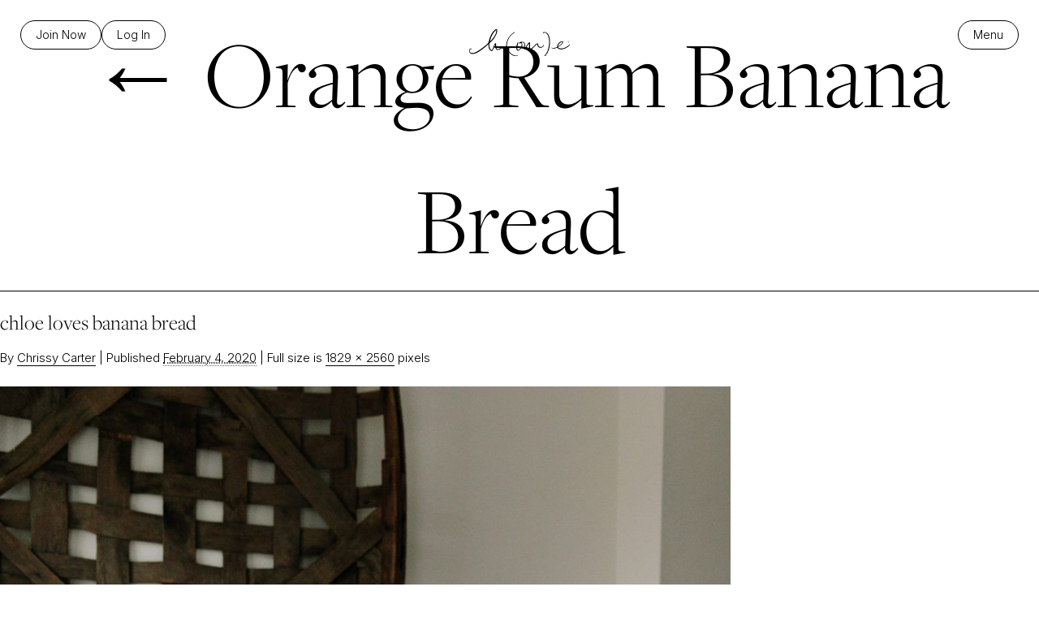

--- FILE ---
content_type: text/html; charset=UTF-8
request_url: https://chrissycarter.com/orange-rum-banana-bread/attachment/119/
body_size: 24832
content:
<!DOCTYPE html>
<html lang="en-US" itemscope itemtype="https://schema.org/WebSite" > 
<head>
<!-- Meta & Title 
-------------------------------------------------->
<meta charset="UTF-8">
<script type="text/javascript">
/* <![CDATA[ */
var gform;gform||(document.addEventListener("gform_main_scripts_loaded",function(){gform.scriptsLoaded=!0}),document.addEventListener("gform/theme/scripts_loaded",function(){gform.themeScriptsLoaded=!0}),window.addEventListener("DOMContentLoaded",function(){gform.domLoaded=!0}),gform={domLoaded:!1,scriptsLoaded:!1,themeScriptsLoaded:!1,isFormEditor:()=>"function"==typeof InitializeEditor,callIfLoaded:function(o){return!(!gform.domLoaded||!gform.scriptsLoaded||!gform.themeScriptsLoaded&&!gform.isFormEditor()||(gform.isFormEditor()&&console.warn("The use of gform.initializeOnLoaded() is deprecated in the form editor context and will be removed in Gravity Forms 3.1."),o(),0))},initializeOnLoaded:function(o){gform.callIfLoaded(o)||(document.addEventListener("gform_main_scripts_loaded",()=>{gform.scriptsLoaded=!0,gform.callIfLoaded(o)}),document.addEventListener("gform/theme/scripts_loaded",()=>{gform.themeScriptsLoaded=!0,gform.callIfLoaded(o)}),window.addEventListener("DOMContentLoaded",()=>{gform.domLoaded=!0,gform.callIfLoaded(o)}))},hooks:{action:{},filter:{}},addAction:function(o,r,e,t){gform.addHook("action",o,r,e,t)},addFilter:function(o,r,e,t){gform.addHook("filter",o,r,e,t)},doAction:function(o){gform.doHook("action",o,arguments)},applyFilters:function(o){return gform.doHook("filter",o,arguments)},removeAction:function(o,r){gform.removeHook("action",o,r)},removeFilter:function(o,r,e){gform.removeHook("filter",o,r,e)},addHook:function(o,r,e,t,n){null==gform.hooks[o][r]&&(gform.hooks[o][r]=[]);var d=gform.hooks[o][r];null==n&&(n=r+"_"+d.length),gform.hooks[o][r].push({tag:n,callable:e,priority:t=null==t?10:t})},doHook:function(r,o,e){var t;if(e=Array.prototype.slice.call(e,1),null!=gform.hooks[r][o]&&((o=gform.hooks[r][o]).sort(function(o,r){return o.priority-r.priority}),o.forEach(function(o){"function"!=typeof(t=o.callable)&&(t=window[t]),"action"==r?t.apply(null,e):e[0]=t.apply(null,e)})),"filter"==r)return e[0]},removeHook:function(o,r,t,n){var e;null!=gform.hooks[o][r]&&(e=(e=gform.hooks[o][r]).filter(function(o,r,e){return!!(null!=n&&n!=o.tag||null!=t&&t!=o.priority)}),gform.hooks[o][r]=e)}});
/* ]]> */
</script>

<!--Meta for Mobile Viewing -->
<meta name="viewport" content="width=device-width,initial-scale=1.0,maximum-scale=6.0,user-scalable=yes">

<title>chloe loves banana bread - Chrissy Carter</title>

<!-- Google Preconnect
------------------------------------------------->
<link rel="preconnect" href="https://fonts.googleapis.com">
<link rel="preconnect" href="https://fonts.gstatic.com" crossorigin>

<!-- Favicon
------------------------------------------------->
<link rel="apple-touch-icon" sizes="180x180" href="https://chrissycarter.com/wp-content/themes/chrissycarter-2025/inc/images/favicon/apple-touch-icon.png">
<link rel="icon" type="image/png" href="https://chrissycarter.com/wp-content/themes/chrissycarter-2025/inc/images/favicon/favicon-32x32.png" sizes="32x32">
<link rel="icon" type="image/png" href="https://chrissycarter.com/wp-content/themes/chrissycarter-2025/inc/images/favicon/favicon-16x16.png" sizes="16x16">
<link rel="manifest" href="https://chrissycarter.com/wp-content/themes/chrissycarter-2025/inc/images/favicon/manifest.json">
<link rel="mask-icon" href="https://chrissycarter.com/wp-content/themes/chrissycarter-2025/inc/images/favicon/safari-pinned-tab.svg" color="var(--color-brown)">
<link rel="shortcut icon" href="https://chrissycarter.com/wp-content/themes/chrissycarter-2025/inc/images/favicon/favicon.ico">
<meta name="msapplication-config" content="https://chrissycarter.com/wp-content/themes/chrissycarter-2025/inc/images/favicon/browserconfig.xml">
<meta name="theme-color" content="#ffffff">


<!-- Create HTML5 Elements for IE8 and below
-------------------------------------------------->
<!--[if lt IE 9]>
   <script>
      document.createElement('header');
      document.createElement('nav');
      document.createElement('section');
      document.createElement('article');
      document.createElement('aside');
      document.createElement('footer');
      document.createElement('video');
      document.createElement('audio');
      document.createElement('track');
   </script>
<![endif]-->

<link rel="pingback" href="https://chrissycarter.com/xmlrpc.php" />
	
<!---- Pinterest --->
<meta name="p:domain_verify" content="b14d059453fe3c267ba031d68f876fe4" />
	
<!-- Wordpress Head Function (always keep)
-------------------------------------------------->
<meta name='robots' content='index, follow, max-image-preview:large, max-snippet:-1, max-video-preview:-1' />
<script id="cookieyes" type="text/javascript" src="https://cdn-cookieyes.com/client_data/632d81c08f6a428ccf5d8aaa/script.js"></script><!-- This site has installed PayPal for WooCommerce v4.6.3 - https://www.angelleye.com/product/woocommerce-paypal-plugin/ -->

	<!-- This site is optimized with the Yoast SEO plugin v26.8 - https://yoast.com/product/yoast-seo-wordpress/ -->
	<link rel="canonical" href="https://chrissycarter.com/orange-rum-banana-bread/attachment/119/" />
	<meta property="og:locale" content="en_US" />
	<meta property="og:type" content="article" />
	<meta property="og:title" content="chloe loves banana bread - Chrissy Carter" />
	<meta property="og:description" content="mother and daughter baking banana bread" />
	<meta property="og:url" content="https://chrissycarter.com/orange-rum-banana-bread/attachment/119/" />
	<meta property="og:site_name" content="Chrissy Carter" />
	<meta property="article:publisher" content="http://www.facebook.com/pages/Chrissy-Carter-Yoga/223489227718657" />
	<meta property="article:modified_time" content="2020-02-04T21:31:25+00:00" />
	<meta property="og:image" content="https://chrissycarter.com/orange-rum-banana-bread/attachment/119" />
	<meta property="og:image:width" content="1829" />
	<meta property="og:image:height" content="2560" />
	<meta property="og:image:type" content="image/jpeg" />
	<meta name="twitter:card" content="summary_large_image" />
	<meta name="twitter:site" content="@yogachrissy" />
	<script type="application/ld+json" class="yoast-schema-graph">{"@context":"https://schema.org","@graph":[{"@type":"WebPage","@id":"https://chrissycarter.com/orange-rum-banana-bread/attachment/119/","url":"https://chrissycarter.com/orange-rum-banana-bread/attachment/119/","name":"chloe loves banana bread - Chrissy Carter","isPartOf":{"@id":"https://chrissycarter.com/#website"},"primaryImageOfPage":{"@id":"https://chrissycarter.com/orange-rum-banana-bread/attachment/119/#primaryimage"},"image":{"@id":"https://chrissycarter.com/orange-rum-banana-bread/attachment/119/#primaryimage"},"thumbnailUrl":"https://chrissycarter.com/wp-content/uploads/2020/02/119-scaled.jpg","datePublished":"2020-02-04T21:09:28+00:00","dateModified":"2020-02-04T21:31:25+00:00","breadcrumb":{"@id":"https://chrissycarter.com/orange-rum-banana-bread/attachment/119/#breadcrumb"},"inLanguage":"en-US","potentialAction":[{"@type":"ReadAction","target":["https://chrissycarter.com/orange-rum-banana-bread/attachment/119/"]}]},{"@type":"ImageObject","inLanguage":"en-US","@id":"https://chrissycarter.com/orange-rum-banana-bread/attachment/119/#primaryimage","url":"https://chrissycarter.com/wp-content/uploads/2020/02/119-scaled.jpg","contentUrl":"https://chrissycarter.com/wp-content/uploads/2020/02/119-scaled.jpg","width":1829,"height":2560,"caption":"mother and daughter baking banana bread"},{"@type":"BreadcrumbList","@id":"https://chrissycarter.com/orange-rum-banana-bread/attachment/119/#breadcrumb","itemListElement":[{"@type":"ListItem","position":1,"name":"Home","item":"https://chrissycarter.com/"},{"@type":"ListItem","position":2,"name":"Orange Rum Banana Bread","item":"https://chrissycarter.com/orange-rum-banana-bread/"},{"@type":"ListItem","position":3,"name":"chloe loves banana bread"}]},{"@type":"WebSite","@id":"https://chrissycarter.com/#website","url":"https://chrissycarter.com/","name":"Chrissy Carter","description":"H(OM)E","potentialAction":[{"@type":"SearchAction","target":{"@type":"EntryPoint","urlTemplate":"https://chrissycarter.com/?s={search_term_string}"},"query-input":{"@type":"PropertyValueSpecification","valueRequired":true,"valueName":"search_term_string"}}],"inLanguage":"en-US"}]}</script>
	<!-- / Yoast SEO plugin. -->


<link rel='dns-prefetch' href='//cdn.jsdelivr.net' />
<link rel='dns-prefetch' href='//fonts.googleapis.com' />
<link rel='dns-prefetch' href='//use.typekit.net' />
<link rel="alternate" type="application/rss+xml" title="Chrissy Carter &raquo; Feed" href="https://chrissycarter.com/feed/" />
<link rel="alternate" type="application/rss+xml" title="Chrissy Carter &raquo; Comments Feed" href="https://chrissycarter.com/comments/feed/" />
<link rel="alternate" type="application/rss+xml" title="Chrissy Carter &raquo; chloe loves banana bread Comments Feed" href="https://chrissycarter.com/orange-rum-banana-bread/attachment/119/feed/" />
<link rel="alternate" title="oEmbed (JSON)" type="application/json+oembed" href="https://chrissycarter.com/wp-json/oembed/1.0/embed?url=https%3A%2F%2Fchrissycarter.com%2Forange-rum-banana-bread%2Fattachment%2F119%2F" />
<link rel="alternate" title="oEmbed (XML)" type="text/xml+oembed" href="https://chrissycarter.com/wp-json/oembed/1.0/embed?url=https%3A%2F%2Fchrissycarter.com%2Forange-rum-banana-bread%2Fattachment%2F119%2F&#038;format=xml" />
		<!-- This site uses the Google Analytics by MonsterInsights plugin v9.11.1 - Using Analytics tracking - https://www.monsterinsights.com/ -->
							<script src="//www.googletagmanager.com/gtag/js?id=G-96D18QQ1ME"  data-cfasync="false" data-wpfc-render="false" type="text/javascript" async></script>
			<script data-cfasync="false" data-wpfc-render="false" type="text/javascript">
				var mi_version = '9.11.1';
				var mi_track_user = true;
				var mi_no_track_reason = '';
								var MonsterInsightsDefaultLocations = {"page_location":"https:\/\/chrissycarter.com\/orange-rum-banana-bread\/attachment\/119\/"};
								MonsterInsightsDefaultLocations.page_location = window.location.href;
								if ( typeof MonsterInsightsPrivacyGuardFilter === 'function' ) {
					var MonsterInsightsLocations = (typeof MonsterInsightsExcludeQuery === 'object') ? MonsterInsightsPrivacyGuardFilter( MonsterInsightsExcludeQuery ) : MonsterInsightsPrivacyGuardFilter( MonsterInsightsDefaultLocations );
				} else {
					var MonsterInsightsLocations = (typeof MonsterInsightsExcludeQuery === 'object') ? MonsterInsightsExcludeQuery : MonsterInsightsDefaultLocations;
				}

								var disableStrs = [
										'ga-disable-G-96D18QQ1ME',
									];

				/* Function to detect opted out users */
				function __gtagTrackerIsOptedOut() {
					for (var index = 0; index < disableStrs.length; index++) {
						if (document.cookie.indexOf(disableStrs[index] + '=true') > -1) {
							return true;
						}
					}

					return false;
				}

				/* Disable tracking if the opt-out cookie exists. */
				if (__gtagTrackerIsOptedOut()) {
					for (var index = 0; index < disableStrs.length; index++) {
						window[disableStrs[index]] = true;
					}
				}

				/* Opt-out function */
				function __gtagTrackerOptout() {
					for (var index = 0; index < disableStrs.length; index++) {
						document.cookie = disableStrs[index] + '=true; expires=Thu, 31 Dec 2099 23:59:59 UTC; path=/';
						window[disableStrs[index]] = true;
					}
				}

				if ('undefined' === typeof gaOptout) {
					function gaOptout() {
						__gtagTrackerOptout();
					}
				}
								window.dataLayer = window.dataLayer || [];

				window.MonsterInsightsDualTracker = {
					helpers: {},
					trackers: {},
				};
				if (mi_track_user) {
					function __gtagDataLayer() {
						dataLayer.push(arguments);
					}

					function __gtagTracker(type, name, parameters) {
						if (!parameters) {
							parameters = {};
						}

						if (parameters.send_to) {
							__gtagDataLayer.apply(null, arguments);
							return;
						}

						if (type === 'event') {
														parameters.send_to = monsterinsights_frontend.v4_id;
							var hookName = name;
							if (typeof parameters['event_category'] !== 'undefined') {
								hookName = parameters['event_category'] + ':' + name;
							}

							if (typeof MonsterInsightsDualTracker.trackers[hookName] !== 'undefined') {
								MonsterInsightsDualTracker.trackers[hookName](parameters);
							} else {
								__gtagDataLayer('event', name, parameters);
							}
							
						} else {
							__gtagDataLayer.apply(null, arguments);
						}
					}

					__gtagTracker('js', new Date());
					__gtagTracker('set', {
						'developer_id.dZGIzZG': true,
											});
					if ( MonsterInsightsLocations.page_location ) {
						__gtagTracker('set', MonsterInsightsLocations);
					}
										__gtagTracker('config', 'G-96D18QQ1ME', {"forceSSL":"true"} );
										window.gtag = __gtagTracker;										(function () {
						/* https://developers.google.com/analytics/devguides/collection/analyticsjs/ */
						/* ga and __gaTracker compatibility shim. */
						var noopfn = function () {
							return null;
						};
						var newtracker = function () {
							return new Tracker();
						};
						var Tracker = function () {
							return null;
						};
						var p = Tracker.prototype;
						p.get = noopfn;
						p.set = noopfn;
						p.send = function () {
							var args = Array.prototype.slice.call(arguments);
							args.unshift('send');
							__gaTracker.apply(null, args);
						};
						var __gaTracker = function () {
							var len = arguments.length;
							if (len === 0) {
								return;
							}
							var f = arguments[len - 1];
							if (typeof f !== 'object' || f === null || typeof f.hitCallback !== 'function') {
								if ('send' === arguments[0]) {
									var hitConverted, hitObject = false, action;
									if ('event' === arguments[1]) {
										if ('undefined' !== typeof arguments[3]) {
											hitObject = {
												'eventAction': arguments[3],
												'eventCategory': arguments[2],
												'eventLabel': arguments[4],
												'value': arguments[5] ? arguments[5] : 1,
											}
										}
									}
									if ('pageview' === arguments[1]) {
										if ('undefined' !== typeof arguments[2]) {
											hitObject = {
												'eventAction': 'page_view',
												'page_path': arguments[2],
											}
										}
									}
									if (typeof arguments[2] === 'object') {
										hitObject = arguments[2];
									}
									if (typeof arguments[5] === 'object') {
										Object.assign(hitObject, arguments[5]);
									}
									if ('undefined' !== typeof arguments[1].hitType) {
										hitObject = arguments[1];
										if ('pageview' === hitObject.hitType) {
											hitObject.eventAction = 'page_view';
										}
									}
									if (hitObject) {
										action = 'timing' === arguments[1].hitType ? 'timing_complete' : hitObject.eventAction;
										hitConverted = mapArgs(hitObject);
										__gtagTracker('event', action, hitConverted);
									}
								}
								return;
							}

							function mapArgs(args) {
								var arg, hit = {};
								var gaMap = {
									'eventCategory': 'event_category',
									'eventAction': 'event_action',
									'eventLabel': 'event_label',
									'eventValue': 'event_value',
									'nonInteraction': 'non_interaction',
									'timingCategory': 'event_category',
									'timingVar': 'name',
									'timingValue': 'value',
									'timingLabel': 'event_label',
									'page': 'page_path',
									'location': 'page_location',
									'title': 'page_title',
									'referrer' : 'page_referrer',
								};
								for (arg in args) {
																		if (!(!args.hasOwnProperty(arg) || !gaMap.hasOwnProperty(arg))) {
										hit[gaMap[arg]] = args[arg];
									} else {
										hit[arg] = args[arg];
									}
								}
								return hit;
							}

							try {
								f.hitCallback();
							} catch (ex) {
							}
						};
						__gaTracker.create = newtracker;
						__gaTracker.getByName = newtracker;
						__gaTracker.getAll = function () {
							return [];
						};
						__gaTracker.remove = noopfn;
						__gaTracker.loaded = true;
						window['__gaTracker'] = __gaTracker;
					})();
									} else {
										console.log("");
					(function () {
						function __gtagTracker() {
							return null;
						}

						window['__gtagTracker'] = __gtagTracker;
						window['gtag'] = __gtagTracker;
					})();
									}
			</script>
							<!-- / Google Analytics by MonsterInsights -->
		<style id='wp-img-auto-sizes-contain-inline-css' type='text/css'>
img:is([sizes=auto i],[sizes^="auto," i]){contain-intrinsic-size:3000px 1500px}
/*# sourceURL=wp-img-auto-sizes-contain-inline-css */
</style>
<link rel='stylesheet' id='sbi_styles-css' href='https://chrissycarter.com/wp-content/plugins/instagram-feed/css/sbi-styles.min.css?ver=6.10.0' type='text/css' media='all' />
<style id='wp-emoji-styles-inline-css' type='text/css'>

	img.wp-smiley, img.emoji {
		display: inline !important;
		border: none !important;
		box-shadow: none !important;
		height: 1em !important;
		width: 1em !important;
		margin: 0 0.07em !important;
		vertical-align: -0.1em !important;
		background: none !important;
		padding: 0 !important;
	}
/*# sourceURL=wp-emoji-styles-inline-css */
</style>
<style id='wp-block-library-inline-css' type='text/css'>
:root{--wp-block-synced-color:#7a00df;--wp-block-synced-color--rgb:122,0,223;--wp-bound-block-color:var(--wp-block-synced-color);--wp-editor-canvas-background:#ddd;--wp-admin-theme-color:#007cba;--wp-admin-theme-color--rgb:0,124,186;--wp-admin-theme-color-darker-10:#006ba1;--wp-admin-theme-color-darker-10--rgb:0,107,160.5;--wp-admin-theme-color-darker-20:#005a87;--wp-admin-theme-color-darker-20--rgb:0,90,135;--wp-admin-border-width-focus:2px}@media (min-resolution:192dpi){:root{--wp-admin-border-width-focus:1.5px}}.wp-element-button{cursor:pointer}:root .has-very-light-gray-background-color{background-color:#eee}:root .has-very-dark-gray-background-color{background-color:#313131}:root .has-very-light-gray-color{color:#eee}:root .has-very-dark-gray-color{color:#313131}:root .has-vivid-green-cyan-to-vivid-cyan-blue-gradient-background{background:linear-gradient(135deg,#00d084,#0693e3)}:root .has-purple-crush-gradient-background{background:linear-gradient(135deg,#34e2e4,#4721fb 50%,#ab1dfe)}:root .has-hazy-dawn-gradient-background{background:linear-gradient(135deg,#faaca8,#dad0ec)}:root .has-subdued-olive-gradient-background{background:linear-gradient(135deg,#fafae1,#67a671)}:root .has-atomic-cream-gradient-background{background:linear-gradient(135deg,#fdd79a,#004a59)}:root .has-nightshade-gradient-background{background:linear-gradient(135deg,#330968,#31cdcf)}:root .has-midnight-gradient-background{background:linear-gradient(135deg,#020381,#2874fc)}:root{--wp--preset--font-size--normal:16px;--wp--preset--font-size--huge:42px}.has-regular-font-size{font-size:1em}.has-larger-font-size{font-size:2.625em}.has-normal-font-size{font-size:var(--wp--preset--font-size--normal)}.has-huge-font-size{font-size:var(--wp--preset--font-size--huge)}.has-text-align-center{text-align:center}.has-text-align-left{text-align:left}.has-text-align-right{text-align:right}.has-fit-text{white-space:nowrap!important}#end-resizable-editor-section{display:none}.aligncenter{clear:both}.items-justified-left{justify-content:flex-start}.items-justified-center{justify-content:center}.items-justified-right{justify-content:flex-end}.items-justified-space-between{justify-content:space-between}.screen-reader-text{border:0;clip-path:inset(50%);height:1px;margin:-1px;overflow:hidden;padding:0;position:absolute;width:1px;word-wrap:normal!important}.screen-reader-text:focus{background-color:#ddd;clip-path:none;color:#444;display:block;font-size:1em;height:auto;left:5px;line-height:normal;padding:15px 23px 14px;text-decoration:none;top:5px;width:auto;z-index:100000}html :where(.has-border-color){border-style:solid}html :where([style*=border-top-color]){border-top-style:solid}html :where([style*=border-right-color]){border-right-style:solid}html :where([style*=border-bottom-color]){border-bottom-style:solid}html :where([style*=border-left-color]){border-left-style:solid}html :where([style*=border-width]){border-style:solid}html :where([style*=border-top-width]){border-top-style:solid}html :where([style*=border-right-width]){border-right-style:solid}html :where([style*=border-bottom-width]){border-bottom-style:solid}html :where([style*=border-left-width]){border-left-style:solid}html :where(img[class*=wp-image-]){height:auto;max-width:100%}:where(figure){margin:0 0 1em}html :where(.is-position-sticky){--wp-admin--admin-bar--position-offset:var(--wp-admin--admin-bar--height,0px)}@media screen and (max-width:600px){html :where(.is-position-sticky){--wp-admin--admin-bar--position-offset:0px}}

/*# sourceURL=wp-block-library-inline-css */
</style><style id='global-styles-inline-css' type='text/css'>
:root{--wp--preset--aspect-ratio--square: 1;--wp--preset--aspect-ratio--4-3: 4/3;--wp--preset--aspect-ratio--3-4: 3/4;--wp--preset--aspect-ratio--3-2: 3/2;--wp--preset--aspect-ratio--2-3: 2/3;--wp--preset--aspect-ratio--16-9: 16/9;--wp--preset--aspect-ratio--9-16: 9/16;--wp--preset--color--black: #000000;--wp--preset--color--cyan-bluish-gray: #abb8c3;--wp--preset--color--white: #ffffff;--wp--preset--color--pale-pink: #f78da7;--wp--preset--color--vivid-red: #cf2e2e;--wp--preset--color--luminous-vivid-orange: #ff6900;--wp--preset--color--luminous-vivid-amber: #fcb900;--wp--preset--color--light-green-cyan: #7bdcb5;--wp--preset--color--vivid-green-cyan: #00d084;--wp--preset--color--pale-cyan-blue: #8ed1fc;--wp--preset--color--vivid-cyan-blue: #0693e3;--wp--preset--color--vivid-purple: #9b51e0;--wp--preset--color--burgundy: #591C1C;--wp--preset--color--copper: #C88D75;--wp--preset--color--gold: #B5963A;--wp--preset--color--brown-rich: #774C24;--wp--preset--color--light-gray: #f4f4f4;--wp--preset--color--beige: #e3e0d7;--wp--preset--gradient--vivid-cyan-blue-to-vivid-purple: linear-gradient(135deg,rgb(6,147,227) 0%,rgb(155,81,224) 100%);--wp--preset--gradient--light-green-cyan-to-vivid-green-cyan: linear-gradient(135deg,rgb(122,220,180) 0%,rgb(0,208,130) 100%);--wp--preset--gradient--luminous-vivid-amber-to-luminous-vivid-orange: linear-gradient(135deg,rgb(252,185,0) 0%,rgb(255,105,0) 100%);--wp--preset--gradient--luminous-vivid-orange-to-vivid-red: linear-gradient(135deg,rgb(255,105,0) 0%,rgb(207,46,46) 100%);--wp--preset--gradient--very-light-gray-to-cyan-bluish-gray: linear-gradient(135deg,rgb(238,238,238) 0%,rgb(169,184,195) 100%);--wp--preset--gradient--cool-to-warm-spectrum: linear-gradient(135deg,rgb(74,234,220) 0%,rgb(151,120,209) 20%,rgb(207,42,186) 40%,rgb(238,44,130) 60%,rgb(251,105,98) 80%,rgb(254,248,76) 100%);--wp--preset--gradient--blush-light-purple: linear-gradient(135deg,rgb(255,206,236) 0%,rgb(152,150,240) 100%);--wp--preset--gradient--blush-bordeaux: linear-gradient(135deg,rgb(254,205,165) 0%,rgb(254,45,45) 50%,rgb(107,0,62) 100%);--wp--preset--gradient--luminous-dusk: linear-gradient(135deg,rgb(255,203,112) 0%,rgb(199,81,192) 50%,rgb(65,88,208) 100%);--wp--preset--gradient--pale-ocean: linear-gradient(135deg,rgb(255,245,203) 0%,rgb(182,227,212) 50%,rgb(51,167,181) 100%);--wp--preset--gradient--electric-grass: linear-gradient(135deg,rgb(202,248,128) 0%,rgb(113,206,126) 100%);--wp--preset--gradient--midnight: linear-gradient(135deg,rgb(2,3,129) 0%,rgb(40,116,252) 100%);--wp--preset--font-size--small: var(--font-size-small);--wp--preset--font-size--medium: var(--font-size-medium);--wp--preset--font-size--large: var(--font-size-large);--wp--preset--font-size--x-large: var(--font-size-extra-large);--wp--preset--font-family--body: 'Inter', sans-serif;--wp--preset--font-family--heading: 'freight-display-pro', serif;--wp--preset--spacing--20: 0.44rem;--wp--preset--spacing--30: 0.67rem;--wp--preset--spacing--40: 1rem;--wp--preset--spacing--50: 1.5rem;--wp--preset--spacing--60: 2.25rem;--wp--preset--spacing--70: 3.38rem;--wp--preset--spacing--80: 5.06rem;--wp--preset--spacing--xs: var(--spacing-xs);--wp--preset--spacing--sm: var(--spacing-sm);--wp--preset--spacing--md: var(--spacing-md);--wp--preset--spacing--lg: var(--spacing-lg);--wp--preset--spacing--xl: var(--spacing-xl);--wp--preset--spacing--xxl: var(--spacing-xxl);--wp--preset--spacing--xxxl: var(--spacing-xxxl);--wp--preset--shadow--natural: 6px 6px 9px rgba(0, 0, 0, 0.2);--wp--preset--shadow--deep: 12px 12px 50px rgba(0, 0, 0, 0.4);--wp--preset--shadow--sharp: 6px 6px 0px rgba(0, 0, 0, 0.2);--wp--preset--shadow--outlined: 6px 6px 0px -3px rgb(255, 255, 255), 6px 6px rgb(0, 0, 0);--wp--preset--shadow--crisp: 6px 6px 0px rgb(0, 0, 0);}:root { --wp--style--global--content-size: 1340px;--wp--style--global--wide-size: 1340px; }:where(body) { margin: 0; }.wp-site-blocks { padding-top: var(--wp--style--root--padding-top); padding-bottom: var(--wp--style--root--padding-bottom); }.has-global-padding { padding-right: var(--wp--style--root--padding-right); padding-left: var(--wp--style--root--padding-left); }.has-global-padding > .alignfull { margin-right: calc(var(--wp--style--root--padding-right) * -1); margin-left: calc(var(--wp--style--root--padding-left) * -1); }.has-global-padding :where(:not(.alignfull.is-layout-flow) > .has-global-padding:not(.wp-block-block, .alignfull)) { padding-right: 0; padding-left: 0; }.has-global-padding :where(:not(.alignfull.is-layout-flow) > .has-global-padding:not(.wp-block-block, .alignfull)) > .alignfull { margin-left: 0; margin-right: 0; }.wp-site-blocks > .alignleft { float: left; margin-right: 2em; }.wp-site-blocks > .alignright { float: right; margin-left: 2em; }.wp-site-blocks > .aligncenter { justify-content: center; margin-left: auto; margin-right: auto; }:where(.wp-site-blocks) > * { margin-block-start: var(--grid-gap); margin-block-end: 0; }:where(.wp-site-blocks) > :first-child { margin-block-start: 0; }:where(.wp-site-blocks) > :last-child { margin-block-end: 0; }:root { --wp--style--block-gap: var(--grid-gap); }:root :where(.is-layout-flow) > :first-child{margin-block-start: 0;}:root :where(.is-layout-flow) > :last-child{margin-block-end: 0;}:root :where(.is-layout-flow) > *{margin-block-start: var(--grid-gap);margin-block-end: 0;}:root :where(.is-layout-constrained) > :first-child{margin-block-start: 0;}:root :where(.is-layout-constrained) > :last-child{margin-block-end: 0;}:root :where(.is-layout-constrained) > *{margin-block-start: var(--grid-gap);margin-block-end: 0;}:root :where(.is-layout-flex){gap: var(--grid-gap);}:root :where(.is-layout-grid){gap: var(--grid-gap);}.is-layout-flow > .alignleft{float: left;margin-inline-start: 0;margin-inline-end: 2em;}.is-layout-flow > .alignright{float: right;margin-inline-start: 2em;margin-inline-end: 0;}.is-layout-flow > .aligncenter{margin-left: auto !important;margin-right: auto !important;}.is-layout-constrained > .alignleft{float: left;margin-inline-start: 0;margin-inline-end: 2em;}.is-layout-constrained > .alignright{float: right;margin-inline-start: 2em;margin-inline-end: 0;}.is-layout-constrained > .aligncenter{margin-left: auto !important;margin-right: auto !important;}.is-layout-constrained > :where(:not(.alignleft):not(.alignright):not(.alignfull)){max-width: var(--wp--style--global--content-size);margin-left: auto !important;margin-right: auto !important;}.is-layout-constrained > .alignwide{max-width: var(--wp--style--global--wide-size);}body .is-layout-flex{display: flex;}.is-layout-flex{flex-wrap: wrap;align-items: center;}.is-layout-flex > :is(*, div){margin: 0;}body .is-layout-grid{display: grid;}.is-layout-grid > :is(*, div){margin: 0;}body{font-family: var(--wp--preset--font-family--body);--wp--style--root--padding-top: 0;--wp--style--root--padding-right: 2rem;--wp--style--root--padding-bottom: 0;--wp--style--root--padding-left: 2rem;}a:where(:not(.wp-element-button)){font-family: var(--wp--preset--font-family--body);text-decoration: underline;}h1{font-family: var(--wp--preset--font-family--heading);margin-bottom: var(--wp--preset--spacing--md);}h2{font-family: var(--wp--preset--font-family--heading);margin-bottom: var(--wp--preset--spacing--md);}h3{font-family: var(--wp--preset--font-family--heading);margin-bottom: var(--wp--preset--spacing--sm);}h4{font-family: var(--wp--preset--font-family--heading);margin-bottom: var(--wp--preset--spacing--sm);}h5{font-family: var(--wp--preset--font-family--heading);margin-bottom: var(--wp--preset--spacing--sm);}h6{font-family: var(--wp--preset--font-family--heading);}:root :where(.wp-element-button, .wp-block-button__link){background-color: #32373c;border-width: 0;color: #fff;font-family: inherit;font-size: inherit;font-style: inherit;font-weight: inherit;letter-spacing: inherit;line-height: inherit;padding-top: calc(0.667em + 2px);padding-right: calc(1.333em + 2px);padding-bottom: calc(0.667em + 2px);padding-left: calc(1.333em + 2px);text-decoration: none;text-transform: inherit;}.has-black-color{color: var(--wp--preset--color--black) !important;}.has-cyan-bluish-gray-color{color: var(--wp--preset--color--cyan-bluish-gray) !important;}.has-white-color{color: var(--wp--preset--color--white) !important;}.has-pale-pink-color{color: var(--wp--preset--color--pale-pink) !important;}.has-vivid-red-color{color: var(--wp--preset--color--vivid-red) !important;}.has-luminous-vivid-orange-color{color: var(--wp--preset--color--luminous-vivid-orange) !important;}.has-luminous-vivid-amber-color{color: var(--wp--preset--color--luminous-vivid-amber) !important;}.has-light-green-cyan-color{color: var(--wp--preset--color--light-green-cyan) !important;}.has-vivid-green-cyan-color{color: var(--wp--preset--color--vivid-green-cyan) !important;}.has-pale-cyan-blue-color{color: var(--wp--preset--color--pale-cyan-blue) !important;}.has-vivid-cyan-blue-color{color: var(--wp--preset--color--vivid-cyan-blue) !important;}.has-vivid-purple-color{color: var(--wp--preset--color--vivid-purple) !important;}.has-burgundy-color{color: var(--wp--preset--color--burgundy) !important;}.has-copper-color{color: var(--wp--preset--color--copper) !important;}.has-gold-color{color: var(--wp--preset--color--gold) !important;}.has-brown-rich-color{color: var(--wp--preset--color--brown-rich) !important;}.has-light-gray-color{color: var(--wp--preset--color--light-gray) !important;}.has-beige-color{color: var(--wp--preset--color--beige) !important;}.has-black-background-color{background-color: var(--wp--preset--color--black) !important;}.has-cyan-bluish-gray-background-color{background-color: var(--wp--preset--color--cyan-bluish-gray) !important;}.has-white-background-color{background-color: var(--wp--preset--color--white) !important;}.has-pale-pink-background-color{background-color: var(--wp--preset--color--pale-pink) !important;}.has-vivid-red-background-color{background-color: var(--wp--preset--color--vivid-red) !important;}.has-luminous-vivid-orange-background-color{background-color: var(--wp--preset--color--luminous-vivid-orange) !important;}.has-luminous-vivid-amber-background-color{background-color: var(--wp--preset--color--luminous-vivid-amber) !important;}.has-light-green-cyan-background-color{background-color: var(--wp--preset--color--light-green-cyan) !important;}.has-vivid-green-cyan-background-color{background-color: var(--wp--preset--color--vivid-green-cyan) !important;}.has-pale-cyan-blue-background-color{background-color: var(--wp--preset--color--pale-cyan-blue) !important;}.has-vivid-cyan-blue-background-color{background-color: var(--wp--preset--color--vivid-cyan-blue) !important;}.has-vivid-purple-background-color{background-color: var(--wp--preset--color--vivid-purple) !important;}.has-burgundy-background-color{background-color: var(--wp--preset--color--burgundy) !important;}.has-copper-background-color{background-color: var(--wp--preset--color--copper) !important;}.has-gold-background-color{background-color: var(--wp--preset--color--gold) !important;}.has-brown-rich-background-color{background-color: var(--wp--preset--color--brown-rich) !important;}.has-light-gray-background-color{background-color: var(--wp--preset--color--light-gray) !important;}.has-beige-background-color{background-color: var(--wp--preset--color--beige) !important;}.has-black-border-color{border-color: var(--wp--preset--color--black) !important;}.has-cyan-bluish-gray-border-color{border-color: var(--wp--preset--color--cyan-bluish-gray) !important;}.has-white-border-color{border-color: var(--wp--preset--color--white) !important;}.has-pale-pink-border-color{border-color: var(--wp--preset--color--pale-pink) !important;}.has-vivid-red-border-color{border-color: var(--wp--preset--color--vivid-red) !important;}.has-luminous-vivid-orange-border-color{border-color: var(--wp--preset--color--luminous-vivid-orange) !important;}.has-luminous-vivid-amber-border-color{border-color: var(--wp--preset--color--luminous-vivid-amber) !important;}.has-light-green-cyan-border-color{border-color: var(--wp--preset--color--light-green-cyan) !important;}.has-vivid-green-cyan-border-color{border-color: var(--wp--preset--color--vivid-green-cyan) !important;}.has-pale-cyan-blue-border-color{border-color: var(--wp--preset--color--pale-cyan-blue) !important;}.has-vivid-cyan-blue-border-color{border-color: var(--wp--preset--color--vivid-cyan-blue) !important;}.has-vivid-purple-border-color{border-color: var(--wp--preset--color--vivid-purple) !important;}.has-burgundy-border-color{border-color: var(--wp--preset--color--burgundy) !important;}.has-copper-border-color{border-color: var(--wp--preset--color--copper) !important;}.has-gold-border-color{border-color: var(--wp--preset--color--gold) !important;}.has-brown-rich-border-color{border-color: var(--wp--preset--color--brown-rich) !important;}.has-light-gray-border-color{border-color: var(--wp--preset--color--light-gray) !important;}.has-beige-border-color{border-color: var(--wp--preset--color--beige) !important;}.has-vivid-cyan-blue-to-vivid-purple-gradient-background{background: var(--wp--preset--gradient--vivid-cyan-blue-to-vivid-purple) !important;}.has-light-green-cyan-to-vivid-green-cyan-gradient-background{background: var(--wp--preset--gradient--light-green-cyan-to-vivid-green-cyan) !important;}.has-luminous-vivid-amber-to-luminous-vivid-orange-gradient-background{background: var(--wp--preset--gradient--luminous-vivid-amber-to-luminous-vivid-orange) !important;}.has-luminous-vivid-orange-to-vivid-red-gradient-background{background: var(--wp--preset--gradient--luminous-vivid-orange-to-vivid-red) !important;}.has-very-light-gray-to-cyan-bluish-gray-gradient-background{background: var(--wp--preset--gradient--very-light-gray-to-cyan-bluish-gray) !important;}.has-cool-to-warm-spectrum-gradient-background{background: var(--wp--preset--gradient--cool-to-warm-spectrum) !important;}.has-blush-light-purple-gradient-background{background: var(--wp--preset--gradient--blush-light-purple) !important;}.has-blush-bordeaux-gradient-background{background: var(--wp--preset--gradient--blush-bordeaux) !important;}.has-luminous-dusk-gradient-background{background: var(--wp--preset--gradient--luminous-dusk) !important;}.has-pale-ocean-gradient-background{background: var(--wp--preset--gradient--pale-ocean) !important;}.has-electric-grass-gradient-background{background: var(--wp--preset--gradient--electric-grass) !important;}.has-midnight-gradient-background{background: var(--wp--preset--gradient--midnight) !important;}.has-small-font-size{font-size: var(--wp--preset--font-size--small) !important;}.has-medium-font-size{font-size: var(--wp--preset--font-size--medium) !important;}.has-large-font-size{font-size: var(--wp--preset--font-size--large) !important;}.has-x-large-font-size{font-size: var(--wp--preset--font-size--x-large) !important;}.has-body-font-family{font-family: var(--wp--preset--font-family--body) !important;}.has-heading-font-family{font-family: var(--wp--preset--font-family--heading) !important;}
/*# sourceURL=global-styles-inline-css */
</style>

<style id='ghostkit-typography-inline-css' type='text/css'>
 
/*# sourceURL=ghostkit-typography-inline-css */
</style>
<link rel='stylesheet' id='titan-adminbar-styles-css' href='https://chrissycarter.com/wp-content/plugins/anti-spam/assets/css/admin-bar.css?ver=7.4.0' type='text/css' media='all' />
<link rel='stylesheet' id='woocommerce-layout-css' href='https://chrissycarter.com/wp-content/plugins/woocommerce/assets/css/woocommerce-layout.css?ver=10.4.3' type='text/css' media='all' />
<link rel='stylesheet' id='woocommerce-smallscreen-css' href='https://chrissycarter.com/wp-content/plugins/woocommerce/assets/css/woocommerce-smallscreen.css?ver=10.4.3' type='text/css' media='only screen and (max-width: 768px)' />
<link rel='stylesheet' id='woocommerce-general-css' href='https://chrissycarter.com/wp-content/plugins/woocommerce/assets/css/woocommerce.css?ver=10.4.3' type='text/css' media='all' />
<style id='woocommerce-inline-inline-css' type='text/css'>
.woocommerce form .form-row .required { visibility: visible; }
/*# sourceURL=woocommerce-inline-inline-css */
</style>
<link rel='stylesheet' id='wc-memberships-frontend-css' href='https://chrissycarter.com/wp-content/plugins/woocommerce-memberships/assets/css/frontend/wc-memberships-frontend.min.css?ver=1.27.5' type='text/css' media='all' />
<link rel='stylesheet' id='chrissy-style-css' href='https://chrissycarter.com/wp-content/themes/chrissycarter-2025/style.css?v=1745261300&#038;ver=ac7649eaa16f44c4c3f3c8b4a52cb5c6' type='text/css' media='all' />
<link rel='stylesheet' id='google-fonts-css' href='https://fonts.googleapis.com/css2?family=Inter%3Aital%2Copsz%2Cwght%400%2C14..32%2C100..900%3B1%2C14..32%2C100..900&#038;display=swap&#038;ver=ac7649eaa16f44c4c3f3c8b4a52cb5c6' type='text/css' media='all' />
<link rel='stylesheet' id='adobe-fonts-css' href='https://use.typekit.net/ilt7utp.css?ver=ac7649eaa16f44c4c3f3c8b4a52cb5c6' type='text/css' media='all' />
<script type="text/javascript" src="https://chrissycarter.com/wp-content/plugins/google-analytics-for-wordpress/assets/js/frontend-gtag.min.js?ver=9.11.1" id="monsterinsights-frontend-script-js" async="async" data-wp-strategy="async"></script>
<script data-cfasync="false" data-wpfc-render="false" type="text/javascript" id='monsterinsights-frontend-script-js-extra'>/* <![CDATA[ */
var monsterinsights_frontend = {"js_events_tracking":"true","download_extensions":"doc,pdf,ppt,zip,xls,docx,pptx,xlsx","inbound_paths":"[]","home_url":"https:\/\/chrissycarter.com","hash_tracking":"false","v4_id":"G-96D18QQ1ME"};/* ]]> */
</script>
<script type="text/javascript" src="https://chrissycarter.com/wp-includes/js/jquery/jquery.min.js?ver=3.7.1" id="jquery-core-js"></script>
<script type="text/javascript" src="https://chrissycarter.com/wp-includes/js/jquery/jquery-migrate.min.js?ver=3.4.1" id="jquery-migrate-js"></script>
<script type="text/javascript" id="jquery-js-after">
/* <![CDATA[ */

					function optimocha_getCookie(name) {
						var v = document.cookie.match("(^|;) ?" + name + "=([^;]*)(;|$)");
						return v ? v[2] : null;
					}

					function optimocha_check_wc_cart_script() {
					var cart_src = "https://chrissycarter.com/wp-content/plugins/woocommerce/assets/js/frontend/cart-fragments.min.js";
					var script_id = "optimocha_loaded_wc_cart_fragments";

						if( document.getElementById(script_id) !== null ) {
							return false;
						}

						if( optimocha_getCookie("woocommerce_cart_hash") ) {
							var script = document.createElement("script");
							script.id = script_id;
							script.src = cart_src;
							script.async = true;
							document.head.appendChild(script);
						}
					}

					optimocha_check_wc_cart_script();
					document.addEventListener("click", function(){setTimeout(optimocha_check_wc_cart_script,1000);});
					
//# sourceURL=jquery-js-after
/* ]]> */
</script>
<script type="text/javascript" src="https://chrissycarter.com/wp-content/plugins/woocommerce/assets/js/jquery-blockui/jquery.blockUI.min.js?ver=2.7.0-wc.10.4.3" id="wc-jquery-blockui-js" defer="defer" data-wp-strategy="defer"></script>
<script type="text/javascript" id="wc-add-to-cart-js-extra">
/* <![CDATA[ */
var wc_add_to_cart_params = {"ajax_url":"/wp-admin/admin-ajax.php","wc_ajax_url":"/?wc-ajax=%%endpoint%%","i18n_view_cart":"View cart","cart_url":"https://chrissycarter.com/cart/","is_cart":"","cart_redirect_after_add":"no"};
//# sourceURL=wc-add-to-cart-js-extra
/* ]]> */
</script>
<script type="text/javascript" src="https://chrissycarter.com/wp-content/plugins/woocommerce/assets/js/frontend/add-to-cart.min.js?ver=10.4.3" id="wc-add-to-cart-js" defer="defer" data-wp-strategy="defer"></script>
<script type="text/javascript" src="https://chrissycarter.com/wp-content/plugins/woocommerce/assets/js/js-cookie/js.cookie.min.js?ver=2.1.4-wc.10.4.3" id="wc-js-cookie-js" defer="defer" data-wp-strategy="defer"></script>
<script type="text/javascript" id="woocommerce-js-extra">
/* <![CDATA[ */
var woocommerce_params = {"ajax_url":"/wp-admin/admin-ajax.php","wc_ajax_url":"/?wc-ajax=%%endpoint%%","i18n_password_show":"Show password","i18n_password_hide":"Hide password"};
//# sourceURL=woocommerce-js-extra
/* ]]> */
</script>
<script type="text/javascript" src="https://chrissycarter.com/wp-content/plugins/woocommerce/assets/js/frontend/woocommerce.min.js?ver=10.4.3" id="woocommerce-js" defer="defer" data-wp-strategy="defer"></script>
<script type="text/javascript" src="https://chrissycarter.com/wp-content/themes/chrissycarter-2025/inc/js/vendor.js?ver=1741717603" id="chrissy-plugins-js"></script>
<script type="text/javascript" src="https://cdn.jsdelivr.net/npm/gsap@3.12.7/dist/gsap.min.js" id="gsap-js"></script>
<script type="text/javascript" src="https://cdn.jsdelivr.net/npm/gsap@3.12.7/dist/ScrollTrigger.min.js" id="gsap-scrollTrigger-js"></script>
<script type="text/javascript" src="https://cdn.jsdelivr.net/npm/gsap@3.12.7/dist/ScrollToPlugin.min.js" id="gsap-scrollTo-js"></script>
<script type="text/javascript" src="https://cdn.jsdelivr.net/npm/gsap@3.12.7/dist/CustomEase.min.js" id="gsap-customEase-js"></script>
<script type="text/javascript" src="https://chrissycarter.com/wp-content/themes/chrissycarter-2025/inc/js/SplitText.min.js" id="gsap-splitText-js"></script>
<script type="text/javascript" src="https://chrissycarter.com/wp-content/themes/chrissycarter-2025/inc/js/ScrollSmoother.min.js" id="gsap-smoothScroller-js"></script>

<!-- OG: 3.3.8 --><link rel="image_src" href="https://chrissycarter.com/wp-content/uploads/2020/02/119-scaled.jpg"><meta name="msapplication-TileImage" content="https://chrissycarter.com/wp-content/uploads/2020/02/119-scaled.jpg">
<meta property="og:image" content="https://chrissycarter.com/wp-content/uploads/2020/02/119-scaled.jpg"><meta property="og:image:secure_url" content="https://chrissycarter.com/wp-content/uploads/2020/02/119-scaled.jpg"><meta property="og:image:width" content="1829"><meta property="og:image:height" content="2560"><meta property="og:image:alt" content="mother and daughter baking banana bread"><meta property="og:image:type" content="image/jpeg"><meta property="og:description" content="mother and daughter baking banana bread"><meta property="og:type" content="article"><meta property="og:locale" content="en_US"><meta property="og:site_name" content="Chrissy Carter"><meta property="og:title" content="chloe loves banana bread"><meta property="og:url" content="https://chrissycarter.com/orange-rum-banana-bread/attachment/119/"><meta property="og:updated_time" content="2020-02-04T16:31:25-05:00">
<meta property="article:published_time" content="2020-02-04T21:09:28+00:00"><meta property="article:modified_time" content="2020-02-04T21:31:25+00:00"><meta property="article:author:first_name" content="Chrissy"><meta property="article:author:last_name" content="Carter"><meta property="article:author:username" content="Chrissy Carter">
<meta property="twitter:partner" content="ogwp"><meta property="twitter:card" content="summary_large_image"><meta property="twitter:image" content="https://chrissycarter.com/wp-content/uploads/2020/02/119-scaled.jpg"><meta property="twitter:image:alt" content="mother and daughter baking banana bread"><meta property="twitter:title" content="chloe loves banana bread"><meta property="twitter:description" content="mother and daughter baking banana bread"><meta property="twitter:url" content="https://chrissycarter.com/orange-rum-banana-bread/attachment/119/"><meta property="twitter:label1" content="Reading time"><meta property="twitter:data1" content="Less than a minute">
<meta itemprop="image" content="https://chrissycarter.com/wp-content/uploads/2020/02/119-scaled.jpg"><meta itemprop="name" content="chloe loves banana bread"><meta itemprop="description" content="mother and daughter baking banana bread"><meta itemprop="datePublished" content="2020-02-04"><meta itemprop="dateModified" content="2020-02-04T21:31:25+00:00">
<meta property="profile:first_name" content="Chrissy"><meta property="profile:last_name" content="Carter"><meta property="profile:username" content="Chrissy Carter">
<!-- /OG -->

<link rel="https://api.w.org/" href="https://chrissycarter.com/wp-json/" /><link rel="alternate" title="JSON" type="application/json" href="https://chrissycarter.com/wp-json/wp/v2/media/8763" />		<style type="text/css">
			.ghostkit-effects-enabled .ghostkit-effects-reveal {
				pointer-events: none;
				visibility: hidden;
			}
		</style>
		<script>
			if (!window.matchMedia('(prefers-reduced-motion: reduce)').matches) {
				document.documentElement.classList.add(
					'ghostkit-effects-enabled'
				);
			}
		</script>
			<noscript><style>.woocommerce-product-gallery{ opacity: 1 !important; }</style></noscript>
	<!--Pixel Tracking Code-->
<!-- Meta Pixel Code -->
<script>
!function(f,b,e,v,n,t,s)
{if(f.fbq)return;n=f.fbq=function(){n.callMethod?
n.callMethod.apply(n,arguments):n.queue.push(arguments)};
if(!f._fbq)f._fbq=n;n.push=n;n.loaded=!0;n.version='2.0';
n.queue=[];t=b.createElement(e);t.async=!0;
t.src=v;s=b.getElementsByTagName(e)[0];
s.parentNode.insertBefore(t,s)}(window, document,'script',
'https://connect.facebook.net/en_US/fbevents.js');
fbq('init', '377170868758097');
fbq('track', 'PageView');
</script>
<noscript><img height="1" width="1" style="display:none"
src="https://www.facebook.com/tr?id=377170868758097&ev=PageView&noscript=1"
/></noscript>
<!-- End Meta Pixel Code --><link rel='stylesheet' id='wc-blocks-style-css' href='https://chrissycarter.com/wp-content/plugins/woocommerce/assets/client/blocks/wc-blocks.css?ver=wc-10.4.3' type='text/css' media='all' />
<link rel='stylesheet' id='gforms_reset_css-css' href='https://chrissycarter.com/wp-content/plugins/gravityforms/legacy/css/formreset.min.css?ver=2.9.26' type='text/css' media='all' />
<link rel='stylesheet' id='gforms_formsmain_css-css' href='https://chrissycarter.com/wp-content/plugins/gravityforms/legacy/css/formsmain.min.css?ver=2.9.26' type='text/css' media='all' />
<link rel='stylesheet' id='gforms_ready_class_css-css' href='https://chrissycarter.com/wp-content/plugins/gravityforms/legacy/css/readyclass.min.css?ver=2.9.26' type='text/css' media='all' />
<link rel='stylesheet' id='gforms_browsers_css-css' href='https://chrissycarter.com/wp-content/plugins/gravityforms/legacy/css/browsers.min.css?ver=2.9.26' type='text/css' media='all' />
<link rel='stylesheet' id='ghostkit-classic-theme-fallback-css' href='https://chrissycarter.com/wp-content/plugins/ghostkit/assets/css/fallback-classic-theme.css?ver=1765156482' type='text/css' media='all' />
<link rel='stylesheet' id='ghostkit-css' href='https://chrissycarter.com/wp-content/plugins/ghostkit/build/gutenberg/style.css?ver=1765156482' type='text/css' media='all' />
</head>

<body data-rsssl=1 class="attachment wp-singular attachment-template-default single single-attachment postid-8763 attachmentid-8763 attachment-jpeg wp-theme-chrissycarter-2025 theme-chrissycarter-2025 woocommerce-no-js">
<a class="screen-reader-text" href="#main">Skip to main content</a>

<section id="wrapper">

	
            
	<header id="header">

        <div class="header-buttons">
                            <a class="button log-in-header" href="/practice-live" target="">Join Now</a>
                        <a id="log-in-header" class="button log-in-header" href="/my-account" tabindex="-1">Log In</a>        </div>
    	<a id="logo" href="https://chrissycarter.com/" rel="home"><img src="https://chrissycarter.com/wp-content/themes/chrissycarter-2025/images/logo-chrissy-carter-home.svg" alt="Chrissy Carter" /></a>
    
        <button id="nav-button" class="button">
            <span class="nav-label">Menu</span>            
            <span class="x">+</span>            
        </button>
        
	<nav id="nav" role="navigation">			  
                        <div class="menu-header"><ul id="menu-other-pages" class="menu"><li id="menu-item-4531" class="menu-item menu-item-type-post_type menu-item-object-page menu-item-4531"><a href="https://chrissycarter.com/about/">About</a></li>
<li id="menu-item-30064" class="menu-item menu-item-type-post_type menu-item-object-page menu-item-30064"><a href="https://chrissycarter.com/practice-online/">Join Now</a></li>
<li id="menu-item-4724" class="menu-item menu-item-type-post_type menu-item-object-page menu-item-4724"><a href="https://chrissycarter.com/schedule/classes/">Schedule</a></li>
<li id="menu-item-26080" class="menu-item menu-item-type-post_type menu-item-object-page menu-item-26080"><a href="https://chrissycarter.com/200-hour-teacher-training/">200-Hour Teacher Training</a></li>
<li id="menu-item-19809" class="menu-item menu-item-type-post_type menu-item-object-page menu-item-19809"><a href="https://chrissycarter.com/the-yoga-mentorship/">The Yoga Mentorship</a></li>
<li id="menu-item-22814" class="menu-item menu-item-type-post_type menu-item-object-page menu-item-22814"><a href="https://chrissycarter.com/schedule/retreats/">Retreats</a></li>
<li id="menu-item-22815" class="menu-item menu-item-type-post_type menu-item-object-page menu-item-22815"><a href="https://chrissycarter.com/schedule/workshops/">Workshops</a></li>
<li id="menu-item-4533" class="menu-item menu-item-type-post_type menu-item-object-page menu-item-4533"><a href="https://chrissycarter.com/press/">Press</a></li>
<li id="menu-item-29434" class="menu-item menu-item-type-taxonomy menu-item-object-product_cat menu-item-29434"><a href="https://chrissycarter.com/product-category/chrissys-favorites/">Shop</a></li>
<li id="menu-item-29292" class="menu-item menu-item-type-custom menu-item-object-custom menu-item-has-children menu-item-29292"><a href="#">Blog</a>
<ul class="sub-menu">
	<li id="menu-item-29293" class="menu-item menu-item-type-taxonomy menu-item-object-category menu-item-29293"><a href="https://chrissycarter.com/category/yoga/">Yoga</a></li>
	<li id="menu-item-29294" class="menu-item menu-item-type-taxonomy menu-item-object-category menu-item-29294"><a href="https://chrissycarter.com/category/life/">Life</a></li>
	<li id="menu-item-29295" class="menu-item menu-item-type-taxonomy menu-item-object-category menu-item-29295"><a href="https://chrissycarter.com/category/style/">Style</a></li>
	<li id="menu-item-29296" class="menu-item menu-item-type-taxonomy menu-item-object-category menu-item-29296"><a href="https://chrissycarter.com/category/food/">Food</a></li>
</ul>
</li>
<li id="menu-item-4883" class="menu-item menu-item-type-post_type menu-item-object-page menu-item-4883"><a href="https://chrissycarter.com/my-account/">My Account</a></li>
<li id="menu-item-4884" class="menu-item menu-item-type-post_type menu-item-object-page menu-item-4884"><a href="https://chrissycarter.com/checkout/">Checkout</a></li>
<li id="menu-item-4885" class="menu-item menu-item-type-post_type menu-item-object-page menu-item-4885"><a href="https://chrissycarter.com/cart/">Cart</a></li>
</ul></div>            
            <!--Top Nav More - Social, Search, Cart-->
            <div id="top-nav-more">
            
            	<!--Search Icon-->
                <a id="searchbutton">Search</a>
                <!--End Search Icon-->
                
                <!--Social Links-->
                                    <div class="hdr-social-links">
                                            <a class="social-link social-link-instagram" href="http://instagram.com/yogachrissy/" target="_blank">
                           
                                <span class="screen-reader-text">instagram</span>
                           
                        </a>
                                            <a class="social-link social-link-facebook" href="http://www.facebook.com/pages/Chrissy-Carter-Yoga/223489227718657" target="_blank">
                           
                                <span class="screen-reader-text">facebook</span>
                           
                        </a>
                                            <a class="social-link social-link-threads" href="http://threads.net/yogachrissy" target="_blank">
                           
                                <span class="screen-reader-text">threads</span>
                           
                        </a>
                                            <a class="social-link social-link-pinterest" href="http://pinterest.com/chrissycarter/" target="_blank">
                           
                                <span class="screen-reader-text">pinterest</span>
                           
                        </a>
                                        </div><!--End host-social-links-->
                                <!--End Social Links-->
                    
                
                
                <!--Cart Button-->
                <a id="top-cart-link" class="shop-link" href="https://chrissycarter.com/cart/" >0</a>                <!--End Cart Button-->
            
            </div><!--End top-nav-more-->
            
            <!-- Search Field -->
        <div id="search-top-wrapper">
            <div id="search-top">
                 <form role="search" method="get" class="search-form" action="https://chrissycarter.com/">
    
        <input type="search" class="search-field" placeholder="Enter Search" value="" name="s" title="Search" />
    
    <input type="submit" class="search-submit" value="Search" />
</form>            </div><!--End search-top-->
        </div><!-- End search-top-wrapper-->
        <!--End Search Field-->
                    
    </nav><!-- #access -->

			
	</header><!-- #header -->

	<main id="main">
		<div id="container" class="single-attachment">


									<p class="page-title"><a href="https://chrissycarter.com/orange-rum-banana-bread/" title="Return to Orange Rum Banana Bread" rel="gallery"><span class="meta-nav">&larr;</span> Orange Rum Banana Bread</a></p>
				
				<article id="post-8763" class="post-8763 attachment type-attachment status-inherit hentry">
					<header>
						<h2 class="entry-title">chloe loves banana bread</h2>

						<p class="entry-meta">
							<span class="meta-prep meta-prep-author">By</span> <span class="author vcard"><a class="url fn n" href="https://chrissycarter.com/author/chrissy/" title="View all posts by Chrissy Carter">Chrissy Carter</a></span>							<span class="meta-sep">|</span>
							<span class="meta-prep meta-prep-entry-date">Published</span> <span class="entry-date"><abbr class="published" title="4:09 pm">February 4, 2020</abbr></span> <span class="meta-sep">|</span> Full size is <a href="https://chrissycarter.com/wp-content/uploads/2020/02/119-scaled.jpg" title="Link to full-size image">1829 &times; 2560</a> pixels													</p><!-- .entry-meta -->

					</header>



					<div id="content">
						<div class="entry-attachment">
						<p class="attachment"><a href="https://chrissycarter.com/orange-rum-banana-bread/attachment/133/" title="chloe loves banana bread" rel="attachment"><img width="900" height="1260" src="https://chrissycarter.com/wp-content/uploads/2020/02/119-scaled.jpg" class="attachment-900x9999 size-900x9999" alt="mother and daughter baking banana bread" decoding="async" fetchpriority="high" srcset="https://chrissycarter.com/wp-content/uploads/2020/02/119-scaled.jpg 1829w, https://chrissycarter.com/wp-content/uploads/2020/02/119-scaled-300x420.jpg 300w, https://chrissycarter.com/wp-content/uploads/2020/02/119-scaled-600x840.jpg 600w, https://chrissycarter.com/wp-content/uploads/2020/02/119-scaled-512x717.jpg 512w, https://chrissycarter.com/wp-content/uploads/2020/02/119-scaled-768x1075.jpg 768w, https://chrissycarter.com/wp-content/uploads/2020/02/119-scaled-1097x1536.jpg 1097w, https://chrissycarter.com/wp-content/uploads/2020/02/119-scaled-1463x2048.jpg 1463w" sizes="(max-width: 900px) 100vw, 900px" /></a></p>

						<div id="nav-below" class="navigation">
							<div class="nav-previous"><a href='https://chrissycarter.com/orange-rum-banana-bread/attachment/093/'>Chloe and mommy baking banana bread</a></div>
							<div class="nav-next"><a href='https://chrissycarter.com/orange-rum-banana-bread/attachment/133/'>we love banana bread</a></div>
						</div><!-- #nav-below -->
						</div><!-- .entry-attachment -->
						<div class="entry-caption"></div>

<p>mother and daughter baking banana bread</p>

					</div><!-- .entry-content -->

					<footer class="entry-utility">
						Bookmark the <a href="https://chrissycarter.com/orange-rum-banana-bread/attachment/119/" title="Permalink to chloe loves banana bread" rel="bookmark">permalink</a>.											</footer><!-- .entry-utility -->
				</article><!-- #post-## -->


			<div id="comments">




	<div id="respond" class="comment-respond">
		<h3 id="reply-title" class="comment-reply-title">Leave a Reply <small><a rel="nofollow" id="cancel-comment-reply-link" href="/orange-rum-banana-bread/attachment/119/#respond" style="display:none;">Cancel reply</a></small></h3><form action="https://chrissycarter.com/wp-comments-post.php?wpe-comment-post=chrissycarter" method="post" id="commentform" class="comment-form"><p class="comment-notes"><span id="email-notes">Your email address will not be published.</span> <span class="required-field-message">Required fields are marked <span class="required">*</span></span></p><p class="comment-form-comment"><label for="comment">Comment <span class="required">*</span></label> <textarea id="comment" name="comment" cols="45" rows="8" maxlength="65525" required></textarea></p><p class="comment-form-author"><label for="author">Name <span class="required">*</span></label> <input id="author" name="author" type="text" value="" size="30" maxlength="245" autocomplete="name" required /></p>
<p class="comment-form-email"><label for="email">Email <span class="required">*</span></label> <input id="email" name="email" type="email" value="" size="30" maxlength="100" aria-describedby="email-notes" autocomplete="email" required /></p>
<p class="comment-form-url"><label for="url">Website</label> <input id="url" name="url" type="url" value="" size="30" maxlength="200" autocomplete="url" /></p>
<p class="comment-form-cookies-consent"><input id="wp-comment-cookies-consent" name="wp-comment-cookies-consent" type="checkbox" value="yes" /><label for="wp-comment-cookies-consent">By submitting this comment, I agree to the website's <a href="/privacy-policy/">Privacy Policy</a> and consent to the collection of my name, email, and comment. <span class="required">*</span></label></p>
<p class="form-submit"><input name="submit" type="submit" id="submit" class="submit" value="Post Comment" /> <input type='hidden' name='comment_post_ID' value='8763' id='comment_post_ID' />
<input type='hidden' name='comment_parent' id='comment_parent' value='0' />
</p><!-- Anti-spam plugin wordpress.org/plugins/anti-spam/ --><div class="wantispam-required-fields"><input type="hidden" name="wantispam_t" class="wantispam-control wantispam-control-t" value="1769267506" /><div class="wantispam-group wantispam-group-q" style="clear: both;">
					<label>Current ye@r <span class="required">*</span></label>
					<input type="hidden" name="wantispam_a" class="wantispam-control wantispam-control-a" value="2026" />
					<input type="text" name="wantispam_q" class="wantispam-control wantispam-control-q" value="7.4.0" autocomplete="off" />
				  </div>
<div class="wantispam-group wantispam-group-e" style="display: none;">
					<label>Leave this field empty</label>
					<input type="text" name="wantispam_e_email_url_website" class="wantispam-control wantispam-control-e" value="" autocomplete="off" />
				  </div>
</div><!--\End Anti-spam plugin --></form>	</div><!-- #respond -->
	
</div><!-- #comments -->


		</div><!-- #container -->

	</main><!-- #main -->

	<footer id="footer">
    
    <div id="instalist">
<div id="sb_instagram"  class="sbi sbi_mob_col_3 sbi_tab_col_5 sbi_col_5 sbi_width_resp" style="padding-bottom: 10px;"	 data-feedid="*1"  data-res="auto" data-cols="5" data-colsmobile="3" data-colstablet="5" data-num="5" data-nummobile="3" data-item-padding="5"	 data-shortcode-atts="{&quot;feed&quot;:&quot;1&quot;}"  data-postid="8763" data-locatornonce="7d4834d3df" data-imageaspectratio="1:1" data-sbi-flags="favorLocal,gdpr">
	
	<div id="sbi_images"  style="gap: 10px;">
		<div class="sbi_item sbi_type_image sbi_new sbi_transition"
	id="sbi_17991634190864735" data-date="1768429986">
	<div class="sbi_photo_wrap">
		<a class="sbi_photo" href="https://www.instagram.com/p/DTggwUVEcjw/" target="_blank" rel="noopener nofollow"
			data-full-res="https://scontent-sea5-1.cdninstagram.com/v/t51.82787-15/616373869_18555979171012831_3521353052157046738_n.jpg?stp=dst-jpg_e35_tt6&#038;_nc_cat=111&#038;ccb=7-5&#038;_nc_sid=18de74&#038;efg=eyJlZmdfdGFnIjoiRkVFRC5iZXN0X2ltYWdlX3VybGdlbi5DMyJ9&#038;_nc_ohc=rYvfcWs3vHMQ7kNvwEiLEKi&#038;_nc_oc=Adn7781Xwz7TnsL-VIhemvoOyua1U6jLafOXNH7p-4aoDle04iSjYokp3UZgWunJBkY&#038;_nc_zt=23&#038;_nc_ht=scontent-sea5-1.cdninstagram.com&#038;edm=ANo9K5cEAAAA&#038;_nc_gid=nAjx4xevgdI4YR6XtufD3w&#038;oh=00_AfqjmyXgb9g3QGxtm8cUU9aFw4nQbvu5aR-R84fp4_DM7Q&#038;oe=697A23BA"
			data-img-src-set="{&quot;d&quot;:&quot;https:\/\/scontent-sea5-1.cdninstagram.com\/v\/t51.82787-15\/616373869_18555979171012831_3521353052157046738_n.jpg?stp=dst-jpg_e35_tt6&amp;_nc_cat=111&amp;ccb=7-5&amp;_nc_sid=18de74&amp;efg=eyJlZmdfdGFnIjoiRkVFRC5iZXN0X2ltYWdlX3VybGdlbi5DMyJ9&amp;_nc_ohc=rYvfcWs3vHMQ7kNvwEiLEKi&amp;_nc_oc=Adn7781Xwz7TnsL-VIhemvoOyua1U6jLafOXNH7p-4aoDle04iSjYokp3UZgWunJBkY&amp;_nc_zt=23&amp;_nc_ht=scontent-sea5-1.cdninstagram.com&amp;edm=ANo9K5cEAAAA&amp;_nc_gid=nAjx4xevgdI4YR6XtufD3w&amp;oh=00_AfqjmyXgb9g3QGxtm8cUU9aFw4nQbvu5aR-R84fp4_DM7Q&amp;oe=697A23BA&quot;,&quot;150&quot;:&quot;https:\/\/scontent-sea5-1.cdninstagram.com\/v\/t51.82787-15\/616373869_18555979171012831_3521353052157046738_n.jpg?stp=dst-jpg_e35_tt6&amp;_nc_cat=111&amp;ccb=7-5&amp;_nc_sid=18de74&amp;efg=eyJlZmdfdGFnIjoiRkVFRC5iZXN0X2ltYWdlX3VybGdlbi5DMyJ9&amp;_nc_ohc=rYvfcWs3vHMQ7kNvwEiLEKi&amp;_nc_oc=Adn7781Xwz7TnsL-VIhemvoOyua1U6jLafOXNH7p-4aoDle04iSjYokp3UZgWunJBkY&amp;_nc_zt=23&amp;_nc_ht=scontent-sea5-1.cdninstagram.com&amp;edm=ANo9K5cEAAAA&amp;_nc_gid=nAjx4xevgdI4YR6XtufD3w&amp;oh=00_AfqjmyXgb9g3QGxtm8cUU9aFw4nQbvu5aR-R84fp4_DM7Q&amp;oe=697A23BA&quot;,&quot;320&quot;:&quot;https:\/\/scontent-sea5-1.cdninstagram.com\/v\/t51.82787-15\/616373869_18555979171012831_3521353052157046738_n.jpg?stp=dst-jpg_e35_tt6&amp;_nc_cat=111&amp;ccb=7-5&amp;_nc_sid=18de74&amp;efg=eyJlZmdfdGFnIjoiRkVFRC5iZXN0X2ltYWdlX3VybGdlbi5DMyJ9&amp;_nc_ohc=rYvfcWs3vHMQ7kNvwEiLEKi&amp;_nc_oc=Adn7781Xwz7TnsL-VIhemvoOyua1U6jLafOXNH7p-4aoDle04iSjYokp3UZgWunJBkY&amp;_nc_zt=23&amp;_nc_ht=scontent-sea5-1.cdninstagram.com&amp;edm=ANo9K5cEAAAA&amp;_nc_gid=nAjx4xevgdI4YR6XtufD3w&amp;oh=00_AfqjmyXgb9g3QGxtm8cUU9aFw4nQbvu5aR-R84fp4_DM7Q&amp;oe=697A23BA&quot;,&quot;640&quot;:&quot;https:\/\/scontent-sea5-1.cdninstagram.com\/v\/t51.82787-15\/616373869_18555979171012831_3521353052157046738_n.jpg?stp=dst-jpg_e35_tt6&amp;_nc_cat=111&amp;ccb=7-5&amp;_nc_sid=18de74&amp;efg=eyJlZmdfdGFnIjoiRkVFRC5iZXN0X2ltYWdlX3VybGdlbi5DMyJ9&amp;_nc_ohc=rYvfcWs3vHMQ7kNvwEiLEKi&amp;_nc_oc=Adn7781Xwz7TnsL-VIhemvoOyua1U6jLafOXNH7p-4aoDle04iSjYokp3UZgWunJBkY&amp;_nc_zt=23&amp;_nc_ht=scontent-sea5-1.cdninstagram.com&amp;edm=ANo9K5cEAAAA&amp;_nc_gid=nAjx4xevgdI4YR6XtufD3w&amp;oh=00_AfqjmyXgb9g3QGxtm8cUU9aFw4nQbvu5aR-R84fp4_DM7Q&amp;oe=697A23BA&quot;}">
			<span class="sbi-screenreader">NEXT WEEK I’m teaching a special members-only earl</span>
									<img src="https://chrissycarter.com/wp-content/plugins/instagram-feed/img/placeholder.png" alt="NEXT WEEK I’m teaching a special members-only early-morning series called MOVE + MEDITATE. We’re doing it, folks…at 6am. 15 mins of energizing movement + 15 mins of meditation (+ coffee + community + accountability) = GAME-CHANGING habit. Challenge yourself. But more importantly, challenge the habits you think define you—because they do. 

Become a member and start your day/week/year off right! Link in bio to sign up." aria-hidden="true">
		</a>
	</div>
</div><div class="sbi_item sbi_type_image sbi_new sbi_transition"
	id="sbi_17848397892625790" data-date="1767722725">
	<div class="sbi_photo_wrap">
		<a class="sbi_photo" href="https://www.instagram.com/p/DTLbwx2EXSA/" target="_blank" rel="noopener nofollow"
			data-full-res="https://scontent-sea5-1.cdninstagram.com/v/t51.82787-15/611723436_18554599108012831_3213083981520448793_n.jpg?stp=dst-jpg_e35_tt6&#038;_nc_cat=111&#038;ccb=7-5&#038;_nc_sid=18de74&#038;efg=eyJlZmdfdGFnIjoiRkVFRC5iZXN0X2ltYWdlX3VybGdlbi5DMyJ9&#038;_nc_ohc=Ab4TX9L8oPEQ7kNvwEgffpS&#038;_nc_oc=AdkslEe6e1Y4MFFn-KWx1OsJNqG5_3ZraRws8mnod30xdVkeZqj-idhmqR_Bpf55b_s&#038;_nc_zt=23&#038;_nc_ht=scontent-sea5-1.cdninstagram.com&#038;edm=ANo9K5cEAAAA&#038;_nc_gid=nAjx4xevgdI4YR6XtufD3w&#038;oh=00_AfrMfu328aUvS1yehtLNHp2iFr5G2gVtrZiotINAAw09lg&#038;oe=697A1FD7"
			data-img-src-set="{&quot;d&quot;:&quot;https:\/\/scontent-sea5-1.cdninstagram.com\/v\/t51.82787-15\/611723436_18554599108012831_3213083981520448793_n.jpg?stp=dst-jpg_e35_tt6&amp;_nc_cat=111&amp;ccb=7-5&amp;_nc_sid=18de74&amp;efg=eyJlZmdfdGFnIjoiRkVFRC5iZXN0X2ltYWdlX3VybGdlbi5DMyJ9&amp;_nc_ohc=Ab4TX9L8oPEQ7kNvwEgffpS&amp;_nc_oc=AdkslEe6e1Y4MFFn-KWx1OsJNqG5_3ZraRws8mnod30xdVkeZqj-idhmqR_Bpf55b_s&amp;_nc_zt=23&amp;_nc_ht=scontent-sea5-1.cdninstagram.com&amp;edm=ANo9K5cEAAAA&amp;_nc_gid=nAjx4xevgdI4YR6XtufD3w&amp;oh=00_AfrMfu328aUvS1yehtLNHp2iFr5G2gVtrZiotINAAw09lg&amp;oe=697A1FD7&quot;,&quot;150&quot;:&quot;https:\/\/scontent-sea5-1.cdninstagram.com\/v\/t51.82787-15\/611723436_18554599108012831_3213083981520448793_n.jpg?stp=dst-jpg_e35_tt6&amp;_nc_cat=111&amp;ccb=7-5&amp;_nc_sid=18de74&amp;efg=eyJlZmdfdGFnIjoiRkVFRC5iZXN0X2ltYWdlX3VybGdlbi5DMyJ9&amp;_nc_ohc=Ab4TX9L8oPEQ7kNvwEgffpS&amp;_nc_oc=AdkslEe6e1Y4MFFn-KWx1OsJNqG5_3ZraRws8mnod30xdVkeZqj-idhmqR_Bpf55b_s&amp;_nc_zt=23&amp;_nc_ht=scontent-sea5-1.cdninstagram.com&amp;edm=ANo9K5cEAAAA&amp;_nc_gid=nAjx4xevgdI4YR6XtufD3w&amp;oh=00_AfrMfu328aUvS1yehtLNHp2iFr5G2gVtrZiotINAAw09lg&amp;oe=697A1FD7&quot;,&quot;320&quot;:&quot;https:\/\/scontent-sea5-1.cdninstagram.com\/v\/t51.82787-15\/611723436_18554599108012831_3213083981520448793_n.jpg?stp=dst-jpg_e35_tt6&amp;_nc_cat=111&amp;ccb=7-5&amp;_nc_sid=18de74&amp;efg=eyJlZmdfdGFnIjoiRkVFRC5iZXN0X2ltYWdlX3VybGdlbi5DMyJ9&amp;_nc_ohc=Ab4TX9L8oPEQ7kNvwEgffpS&amp;_nc_oc=AdkslEe6e1Y4MFFn-KWx1OsJNqG5_3ZraRws8mnod30xdVkeZqj-idhmqR_Bpf55b_s&amp;_nc_zt=23&amp;_nc_ht=scontent-sea5-1.cdninstagram.com&amp;edm=ANo9K5cEAAAA&amp;_nc_gid=nAjx4xevgdI4YR6XtufD3w&amp;oh=00_AfrMfu328aUvS1yehtLNHp2iFr5G2gVtrZiotINAAw09lg&amp;oe=697A1FD7&quot;,&quot;640&quot;:&quot;https:\/\/scontent-sea5-1.cdninstagram.com\/v\/t51.82787-15\/611723436_18554599108012831_3213083981520448793_n.jpg?stp=dst-jpg_e35_tt6&amp;_nc_cat=111&amp;ccb=7-5&amp;_nc_sid=18de74&amp;efg=eyJlZmdfdGFnIjoiRkVFRC5iZXN0X2ltYWdlX3VybGdlbi5DMyJ9&amp;_nc_ohc=Ab4TX9L8oPEQ7kNvwEgffpS&amp;_nc_oc=AdkslEe6e1Y4MFFn-KWx1OsJNqG5_3ZraRws8mnod30xdVkeZqj-idhmqR_Bpf55b_s&amp;_nc_zt=23&amp;_nc_ht=scontent-sea5-1.cdninstagram.com&amp;edm=ANo9K5cEAAAA&amp;_nc_gid=nAjx4xevgdI4YR6XtufD3w&amp;oh=00_AfrMfu328aUvS1yehtLNHp2iFr5G2gVtrZiotINAAw09lg&amp;oe=697A1FD7&quot;}">
			<span class="sbi-screenreader">After the longest and most spirited December on re</span>
									<img src="https://chrissycarter.com/wp-content/plugins/instagram-feed/img/placeholder.png" alt="After the longest and most spirited December on record, where holiday magic making became my entire personality, I’m doing something radically different for myself this January: REST. You won’t find me pushing myself to do more to be better. I will do exactly what I want when I want because I’m exhausted and frankly bored by the idea of self-improvement. Self-empowerment? Sign me up. In fact, I will ONLY show up for the work that reminds me of my own power. Because I’m enough. Boom. Is this wisdom? I like it. Gotta go rest bc I’m bringing bold, badass energy to 2026. K bye xx" aria-hidden="true">
		</a>
	</div>
</div><div class="sbi_item sbi_type_image sbi_new sbi_transition"
	id="sbi_18544134766017930" data-date="1766682278">
	<div class="sbi_photo_wrap">
		<a class="sbi_photo" href="https://www.instagram.com/p/DSsbRF5Ebw3/" target="_blank" rel="noopener nofollow"
			data-full-res="https://scontent-sea5-1.cdninstagram.com/v/t51.82787-15/606270646_18552329686012831_3460999024017801061_n.jpg?stp=dst-jpg_e35_tt6&#038;_nc_cat=109&#038;ccb=7-5&#038;_nc_sid=18de74&#038;efg=eyJlZmdfdGFnIjoiRkVFRC5iZXN0X2ltYWdlX3VybGdlbi5DMyJ9&#038;_nc_ohc=F57m4D9UiNoQ7kNvwGRS2si&#038;_nc_oc=AdmWREnZPRroEv6TnlRsZI7x6cl6eDTtYNM-0c4_37QBs--tr2R6hl2hLg_IKymqso4&#038;_nc_zt=23&#038;_nc_ht=scontent-sea5-1.cdninstagram.com&#038;edm=ANo9K5cEAAAA&#038;_nc_gid=nAjx4xevgdI4YR6XtufD3w&#038;oh=00_Afry50VCOVZuN6Ix0zVR_SsotJUGoRYZUYE467XhJRSbXw&#038;oe=697A19C9"
			data-img-src-set="{&quot;d&quot;:&quot;https:\/\/scontent-sea5-1.cdninstagram.com\/v\/t51.82787-15\/606270646_18552329686012831_3460999024017801061_n.jpg?stp=dst-jpg_e35_tt6&amp;_nc_cat=109&amp;ccb=7-5&amp;_nc_sid=18de74&amp;efg=eyJlZmdfdGFnIjoiRkVFRC5iZXN0X2ltYWdlX3VybGdlbi5DMyJ9&amp;_nc_ohc=F57m4D9UiNoQ7kNvwGRS2si&amp;_nc_oc=AdmWREnZPRroEv6TnlRsZI7x6cl6eDTtYNM-0c4_37QBs--tr2R6hl2hLg_IKymqso4&amp;_nc_zt=23&amp;_nc_ht=scontent-sea5-1.cdninstagram.com&amp;edm=ANo9K5cEAAAA&amp;_nc_gid=nAjx4xevgdI4YR6XtufD3w&amp;oh=00_Afry50VCOVZuN6Ix0zVR_SsotJUGoRYZUYE467XhJRSbXw&amp;oe=697A19C9&quot;,&quot;150&quot;:&quot;https:\/\/scontent-sea5-1.cdninstagram.com\/v\/t51.82787-15\/606270646_18552329686012831_3460999024017801061_n.jpg?stp=dst-jpg_e35_tt6&amp;_nc_cat=109&amp;ccb=7-5&amp;_nc_sid=18de74&amp;efg=eyJlZmdfdGFnIjoiRkVFRC5iZXN0X2ltYWdlX3VybGdlbi5DMyJ9&amp;_nc_ohc=F57m4D9UiNoQ7kNvwGRS2si&amp;_nc_oc=AdmWREnZPRroEv6TnlRsZI7x6cl6eDTtYNM-0c4_37QBs--tr2R6hl2hLg_IKymqso4&amp;_nc_zt=23&amp;_nc_ht=scontent-sea5-1.cdninstagram.com&amp;edm=ANo9K5cEAAAA&amp;_nc_gid=nAjx4xevgdI4YR6XtufD3w&amp;oh=00_Afry50VCOVZuN6Ix0zVR_SsotJUGoRYZUYE467XhJRSbXw&amp;oe=697A19C9&quot;,&quot;320&quot;:&quot;https:\/\/scontent-sea5-1.cdninstagram.com\/v\/t51.82787-15\/606270646_18552329686012831_3460999024017801061_n.jpg?stp=dst-jpg_e35_tt6&amp;_nc_cat=109&amp;ccb=7-5&amp;_nc_sid=18de74&amp;efg=eyJlZmdfdGFnIjoiRkVFRC5iZXN0X2ltYWdlX3VybGdlbi5DMyJ9&amp;_nc_ohc=F57m4D9UiNoQ7kNvwGRS2si&amp;_nc_oc=AdmWREnZPRroEv6TnlRsZI7x6cl6eDTtYNM-0c4_37QBs--tr2R6hl2hLg_IKymqso4&amp;_nc_zt=23&amp;_nc_ht=scontent-sea5-1.cdninstagram.com&amp;edm=ANo9K5cEAAAA&amp;_nc_gid=nAjx4xevgdI4YR6XtufD3w&amp;oh=00_Afry50VCOVZuN6Ix0zVR_SsotJUGoRYZUYE467XhJRSbXw&amp;oe=697A19C9&quot;,&quot;640&quot;:&quot;https:\/\/scontent-sea5-1.cdninstagram.com\/v\/t51.82787-15\/606270646_18552329686012831_3460999024017801061_n.jpg?stp=dst-jpg_e35_tt6&amp;_nc_cat=109&amp;ccb=7-5&amp;_nc_sid=18de74&amp;efg=eyJlZmdfdGFnIjoiRkVFRC5iZXN0X2ltYWdlX3VybGdlbi5DMyJ9&amp;_nc_ohc=F57m4D9UiNoQ7kNvwGRS2si&amp;_nc_oc=AdmWREnZPRroEv6TnlRsZI7x6cl6eDTtYNM-0c4_37QBs--tr2R6hl2hLg_IKymqso4&amp;_nc_zt=23&amp;_nc_ht=scontent-sea5-1.cdninstagram.com&amp;edm=ANo9K5cEAAAA&amp;_nc_gid=nAjx4xevgdI4YR6XtufD3w&amp;oh=00_Afry50VCOVZuN6Ix0zVR_SsotJUGoRYZUYE467XhJRSbXw&amp;oe=697A19C9&quot;}">
			<span class="sbi-screenreader">Merry Christmas from our family to yours ❤️</span>
									<img src="https://chrissycarter.com/wp-content/plugins/instagram-feed/img/placeholder.png" alt="Merry Christmas from our family to yours ❤️" aria-hidden="true">
		</a>
	</div>
</div><div class="sbi_item sbi_type_image sbi_new sbi_transition"
	id="sbi_18170034118344165" data-date="1766416885">
	<div class="sbi_photo_wrap">
		<a class="sbi_photo" href="https://www.instagram.com/p/DSkhEhUEX1Z/" target="_blank" rel="noopener nofollow"
			data-full-res="https://scontent-sea5-1.cdninstagram.com/v/t51.82787-15/603933530_18551748805012831_8899554860436355628_n.jpg?stp=dst-jpg_e35_tt6&#038;_nc_cat=109&#038;ccb=7-5&#038;_nc_sid=18de74&#038;efg=eyJlZmdfdGFnIjoiRkVFRC5iZXN0X2ltYWdlX3VybGdlbi5DMyJ9&#038;_nc_ohc=IEwE568LjmEQ7kNvwG_jkEl&#038;_nc_oc=AdlPvvZZpJcfx2iooSBGPuYODeHAZZm9KNzexYuffuFcJFSM641b8-ZGuOiHC358lwg&#038;_nc_zt=23&#038;_nc_ht=scontent-sea5-1.cdninstagram.com&#038;edm=ANo9K5cEAAAA&#038;_nc_gid=nAjx4xevgdI4YR6XtufD3w&#038;oh=00_Afon2WbvK_CDQb6C4nD2lqPXpIVs5UZuA6r0_ksu951aoQ&#038;oe=697A3DA7"
			data-img-src-set="{&quot;d&quot;:&quot;https:\/\/scontent-sea5-1.cdninstagram.com\/v\/t51.82787-15\/603933530_18551748805012831_8899554860436355628_n.jpg?stp=dst-jpg_e35_tt6&amp;_nc_cat=109&amp;ccb=7-5&amp;_nc_sid=18de74&amp;efg=eyJlZmdfdGFnIjoiRkVFRC5iZXN0X2ltYWdlX3VybGdlbi5DMyJ9&amp;_nc_ohc=IEwE568LjmEQ7kNvwG_jkEl&amp;_nc_oc=AdlPvvZZpJcfx2iooSBGPuYODeHAZZm9KNzexYuffuFcJFSM641b8-ZGuOiHC358lwg&amp;_nc_zt=23&amp;_nc_ht=scontent-sea5-1.cdninstagram.com&amp;edm=ANo9K5cEAAAA&amp;_nc_gid=nAjx4xevgdI4YR6XtufD3w&amp;oh=00_Afon2WbvK_CDQb6C4nD2lqPXpIVs5UZuA6r0_ksu951aoQ&amp;oe=697A3DA7&quot;,&quot;150&quot;:&quot;https:\/\/scontent-sea5-1.cdninstagram.com\/v\/t51.82787-15\/603933530_18551748805012831_8899554860436355628_n.jpg?stp=dst-jpg_e35_tt6&amp;_nc_cat=109&amp;ccb=7-5&amp;_nc_sid=18de74&amp;efg=eyJlZmdfdGFnIjoiRkVFRC5iZXN0X2ltYWdlX3VybGdlbi5DMyJ9&amp;_nc_ohc=IEwE568LjmEQ7kNvwG_jkEl&amp;_nc_oc=AdlPvvZZpJcfx2iooSBGPuYODeHAZZm9KNzexYuffuFcJFSM641b8-ZGuOiHC358lwg&amp;_nc_zt=23&amp;_nc_ht=scontent-sea5-1.cdninstagram.com&amp;edm=ANo9K5cEAAAA&amp;_nc_gid=nAjx4xevgdI4YR6XtufD3w&amp;oh=00_Afon2WbvK_CDQb6C4nD2lqPXpIVs5UZuA6r0_ksu951aoQ&amp;oe=697A3DA7&quot;,&quot;320&quot;:&quot;https:\/\/scontent-sea5-1.cdninstagram.com\/v\/t51.82787-15\/603933530_18551748805012831_8899554860436355628_n.jpg?stp=dst-jpg_e35_tt6&amp;_nc_cat=109&amp;ccb=7-5&amp;_nc_sid=18de74&amp;efg=eyJlZmdfdGFnIjoiRkVFRC5iZXN0X2ltYWdlX3VybGdlbi5DMyJ9&amp;_nc_ohc=IEwE568LjmEQ7kNvwG_jkEl&amp;_nc_oc=AdlPvvZZpJcfx2iooSBGPuYODeHAZZm9KNzexYuffuFcJFSM641b8-ZGuOiHC358lwg&amp;_nc_zt=23&amp;_nc_ht=scontent-sea5-1.cdninstagram.com&amp;edm=ANo9K5cEAAAA&amp;_nc_gid=nAjx4xevgdI4YR6XtufD3w&amp;oh=00_Afon2WbvK_CDQb6C4nD2lqPXpIVs5UZuA6r0_ksu951aoQ&amp;oe=697A3DA7&quot;,&quot;640&quot;:&quot;https:\/\/scontent-sea5-1.cdninstagram.com\/v\/t51.82787-15\/603933530_18551748805012831_8899554860436355628_n.jpg?stp=dst-jpg_e35_tt6&amp;_nc_cat=109&amp;ccb=7-5&amp;_nc_sid=18de74&amp;efg=eyJlZmdfdGFnIjoiRkVFRC5iZXN0X2ltYWdlX3VybGdlbi5DMyJ9&amp;_nc_ohc=IEwE568LjmEQ7kNvwG_jkEl&amp;_nc_oc=AdlPvvZZpJcfx2iooSBGPuYODeHAZZm9KNzexYuffuFcJFSM641b8-ZGuOiHC358lwg&amp;_nc_zt=23&amp;_nc_ht=scontent-sea5-1.cdninstagram.com&amp;edm=ANo9K5cEAAAA&amp;_nc_gid=nAjx4xevgdI4YR6XtufD3w&amp;oh=00_Afon2WbvK_CDQb6C4nD2lqPXpIVs5UZuA6r0_ksu951aoQ&amp;oe=697A3DA7&quot;}">
			<span class="sbi-screenreader">Change your perspective. Change your life. 

Join </span>
									<img src="https://chrissycarter.com/wp-content/plugins/instagram-feed/img/placeholder.png" alt="Change your perspective. Change your life. 

Join me for my annual New Year’s Day practice from 10am-12pm EST and start the new year with a new view. This dynamic workshop includes asana, creative movement, breath work, and meditation to help you shift your perspective and change the way you see EVERYTHING. When we flip the lens, we flip the script.

The workshop is open to all levels. A recording will be available to everyone who registers. Link in bio to sign up! Bi-weekly members receive 50% off (find the discount code in the on demand library). Can’t wait to start the new year with you!!! xx" aria-hidden="true">
		</a>
	</div>
</div><div class="sbi_item sbi_type_carousel sbi_new sbi_transition"
	id="sbi_18093888079900658" data-date="1766156475">
	<div class="sbi_photo_wrap">
		<a class="sbi_photo" href="https://www.instagram.com/p/DScwYJPEV7w/" target="_blank" rel="noopener nofollow"
			data-full-res="https://scontent-sea5-1.cdninstagram.com/v/t51.82787-15/600466758_18551234857012831_5947490289654032520_n.jpg?stp=dst-jpg_e35_tt6&#038;_nc_cat=105&#038;ccb=7-5&#038;_nc_sid=18de74&#038;efg=eyJlZmdfdGFnIjoiQ0FST1VTRUxfSVRFTS5iZXN0X2ltYWdlX3VybGdlbi5DMyJ9&#038;_nc_ohc=heM-B29PGZsQ7kNvwFsoc8h&#038;_nc_oc=Adlv_0sav3bdtcExPqwP6oqtCsYlvope-NdGBigk-y1nB-pz-rIjktOg5HdSxfVpoEs&#038;_nc_zt=23&#038;_nc_ht=scontent-sea5-1.cdninstagram.com&#038;edm=ANo9K5cEAAAA&#038;_nc_gid=nAjx4xevgdI4YR6XtufD3w&#038;oh=00_AfoRNnJI3SCeUmVue2B9ZKFtFF73zruGe4qFON64bt7Q0w&#038;oe=697A2D4C"
			data-img-src-set="{&quot;d&quot;:&quot;https:\/\/scontent-sea5-1.cdninstagram.com\/v\/t51.82787-15\/600466758_18551234857012831_5947490289654032520_n.jpg?stp=dst-jpg_e35_tt6&amp;_nc_cat=105&amp;ccb=7-5&amp;_nc_sid=18de74&amp;efg=eyJlZmdfdGFnIjoiQ0FST1VTRUxfSVRFTS5iZXN0X2ltYWdlX3VybGdlbi5DMyJ9&amp;_nc_ohc=heM-B29PGZsQ7kNvwFsoc8h&amp;_nc_oc=Adlv_0sav3bdtcExPqwP6oqtCsYlvope-NdGBigk-y1nB-pz-rIjktOg5HdSxfVpoEs&amp;_nc_zt=23&amp;_nc_ht=scontent-sea5-1.cdninstagram.com&amp;edm=ANo9K5cEAAAA&amp;_nc_gid=nAjx4xevgdI4YR6XtufD3w&amp;oh=00_AfoRNnJI3SCeUmVue2B9ZKFtFF73zruGe4qFON64bt7Q0w&amp;oe=697A2D4C&quot;,&quot;150&quot;:&quot;https:\/\/scontent-sea5-1.cdninstagram.com\/v\/t51.82787-15\/600466758_18551234857012831_5947490289654032520_n.jpg?stp=dst-jpg_e35_tt6&amp;_nc_cat=105&amp;ccb=7-5&amp;_nc_sid=18de74&amp;efg=eyJlZmdfdGFnIjoiQ0FST1VTRUxfSVRFTS5iZXN0X2ltYWdlX3VybGdlbi5DMyJ9&amp;_nc_ohc=heM-B29PGZsQ7kNvwFsoc8h&amp;_nc_oc=Adlv_0sav3bdtcExPqwP6oqtCsYlvope-NdGBigk-y1nB-pz-rIjktOg5HdSxfVpoEs&amp;_nc_zt=23&amp;_nc_ht=scontent-sea5-1.cdninstagram.com&amp;edm=ANo9K5cEAAAA&amp;_nc_gid=nAjx4xevgdI4YR6XtufD3w&amp;oh=00_AfoRNnJI3SCeUmVue2B9ZKFtFF73zruGe4qFON64bt7Q0w&amp;oe=697A2D4C&quot;,&quot;320&quot;:&quot;https:\/\/scontent-sea5-1.cdninstagram.com\/v\/t51.82787-15\/600466758_18551234857012831_5947490289654032520_n.jpg?stp=dst-jpg_e35_tt6&amp;_nc_cat=105&amp;ccb=7-5&amp;_nc_sid=18de74&amp;efg=eyJlZmdfdGFnIjoiQ0FST1VTRUxfSVRFTS5iZXN0X2ltYWdlX3VybGdlbi5DMyJ9&amp;_nc_ohc=heM-B29PGZsQ7kNvwFsoc8h&amp;_nc_oc=Adlv_0sav3bdtcExPqwP6oqtCsYlvope-NdGBigk-y1nB-pz-rIjktOg5HdSxfVpoEs&amp;_nc_zt=23&amp;_nc_ht=scontent-sea5-1.cdninstagram.com&amp;edm=ANo9K5cEAAAA&amp;_nc_gid=nAjx4xevgdI4YR6XtufD3w&amp;oh=00_AfoRNnJI3SCeUmVue2B9ZKFtFF73zruGe4qFON64bt7Q0w&amp;oe=697A2D4C&quot;,&quot;640&quot;:&quot;https:\/\/scontent-sea5-1.cdninstagram.com\/v\/t51.82787-15\/600466758_18551234857012831_5947490289654032520_n.jpg?stp=dst-jpg_e35_tt6&amp;_nc_cat=105&amp;ccb=7-5&amp;_nc_sid=18de74&amp;efg=eyJlZmdfdGFnIjoiQ0FST1VTRUxfSVRFTS5iZXN0X2ltYWdlX3VybGdlbi5DMyJ9&amp;_nc_ohc=heM-B29PGZsQ7kNvwFsoc8h&amp;_nc_oc=Adlv_0sav3bdtcExPqwP6oqtCsYlvope-NdGBigk-y1nB-pz-rIjktOg5HdSxfVpoEs&amp;_nc_zt=23&amp;_nc_ht=scontent-sea5-1.cdninstagram.com&amp;edm=ANo9K5cEAAAA&amp;_nc_gid=nAjx4xevgdI4YR6XtufD3w&amp;oh=00_AfoRNnJI3SCeUmVue2B9ZKFtFF73zruGe4qFON64bt7Q0w&amp;oe=697A2D4C&quot;}">
			<span class="sbi-screenreader">Christmas glimmers ✨✨✨</span>
			<svg class="svg-inline--fa fa-clone fa-w-16 sbi_lightbox_carousel_icon" aria-hidden="true" aria-label="Clone" data-fa-proƒcessed="" data-prefix="far" data-icon="clone" role="img" xmlns="http://www.w3.org/2000/svg" viewBox="0 0 512 512">
                    <path fill="currentColor" d="M464 0H144c-26.51 0-48 21.49-48 48v48H48c-26.51 0-48 21.49-48 48v320c0 26.51 21.49 48 48 48h320c26.51 0 48-21.49 48-48v-48h48c26.51 0 48-21.49 48-48V48c0-26.51-21.49-48-48-48zM362 464H54a6 6 0 0 1-6-6V150a6 6 0 0 1 6-6h42v224c0 26.51 21.49 48 48 48h224v42a6 6 0 0 1-6 6zm96-96H150a6 6 0 0 1-6-6V54a6 6 0 0 1 6-6h308a6 6 0 0 1 6 6v308a6 6 0 0 1-6 6z"></path>
                </svg>						<img src="https://chrissycarter.com/wp-content/plugins/instagram-feed/img/placeholder.png" alt="Christmas glimmers ✨✨✨" aria-hidden="true">
		</a>
	</div>
</div>	</div>

	<div id="sbi_load" >

	
	
</div>
		<span class="sbi_resized_image_data" data-feed-id="*1"
		  data-resized="{&quot;18093888079900658&quot;:{&quot;id&quot;:&quot;600466758_18551234857012831_5947490289654032520_n&quot;,&quot;ratio&quot;:&quot;0.75&quot;,&quot;sizes&quot;:{&quot;full&quot;:640,&quot;low&quot;:320,&quot;thumb&quot;:150},&quot;extension&quot;:&quot;.webp&quot;},&quot;18170034118344165&quot;:{&quot;id&quot;:&quot;603933530_18551748805012831_8899554860436355628_n&quot;,&quot;ratio&quot;:&quot;0.75&quot;,&quot;sizes&quot;:{&quot;full&quot;:640,&quot;low&quot;:320,&quot;thumb&quot;:150},&quot;extension&quot;:&quot;.webp&quot;},&quot;18544134766017930&quot;:{&quot;id&quot;:&quot;606270646_18552329686012831_3460999024017801061_n&quot;,&quot;ratio&quot;:&quot;0.75&quot;,&quot;sizes&quot;:{&quot;full&quot;:640,&quot;low&quot;:320,&quot;thumb&quot;:150},&quot;extension&quot;:&quot;.webp&quot;},&quot;17848397892625790&quot;:{&quot;id&quot;:&quot;611723436_18554599108012831_3213083981520448793_n&quot;,&quot;ratio&quot;:&quot;0.75&quot;,&quot;sizes&quot;:{&quot;full&quot;:640,&quot;low&quot;:320,&quot;thumb&quot;:150},&quot;extension&quot;:&quot;.webp&quot;},&quot;17991634190864735&quot;:{&quot;id&quot;:&quot;616373869_18555979171012831_3521353052157046738_n&quot;,&quot;ratio&quot;:&quot;0.75&quot;,&quot;sizes&quot;:{&quot;full&quot;:640,&quot;low&quot;:320,&quot;thumb&quot;:150},&quot;extension&quot;:&quot;.webp&quot;}}">
	</span>
	</div>

</div>
    <div id="instalink">
    	<p>Follow Me</p>
        <a href="http://instagram.com/yogachrissy/" target="_blank"><span>@</span>YogaChrissy</a>
    </div><!--End instalink-->
    
    <div id="footer-menu-optin">
        
        <a id="footer-optin-link" class="" role="button">
        <span>Sign up for my newsletter and</span> receive a free meditation!<span class="arrow" role="none">→</span>
        </a>
    </div><!--End footer-menu-optin-->
    
    
     <div id="footer-btm">     

    	<nav class="menu-footer"><ul id="menu-footer-menu" class="menu"><li id="menu-item-4959" class="menu-item menu-item-type-post_type menu-item-object-page menu-item-4959"><a href="https://chrissycarter.com/contact/">Contact</a></li>
<li id="menu-item-4526" class="menu-item menu-item-type-post_type menu-item-object-page menu-item-privacy-policy menu-item-4526"><a rel="privacy-policy" href="https://chrissycarter.com/privacy-policy/">Privacy &#038; Cookie Policies &#038; Terms</a></li>
<li id="menu-item-22723" class="menu-item menu-item-type-post_type menu-item-object-page menu-item-22723"><a href="https://chrissycarter.com/accessibility-statement/">Accessibility Statement</a></li>
</ul></nav>        <div class="footer-btm-inner">
            <p class="site-by">         
                Site by <a href="http://kymerastudio.com" target="_blank"><span>Kymera</span></a> 
            </p>
            <p class="footer-meta">
                &copy; 2026 <a href="https://chrissycarter.com/">Chrissy Carter H(OM)E.</a> Photography by <a href="http://www.hazelandpine.com" target="_blank">Ashley Turner</a> and Chrissy Carter. 
            </p>
        </div>
     </div><!--End footer-btm-->



			
	</footer><!-- #footer -->
    
    <!--Email Newsletter Optin-->
    <div id="optin-wrapper">
        <div id="optin-popup">
        
        <script type="text/javascript">
/* <![CDATA[ */

/* ]]&gt; */
</script>

                <div class='gf_browser_chrome gform_wrapper gform_legacy_markup_wrapper gform-theme--no-framework form-popup_wrapper' data-form-theme='legacy' data-form-index='0' id='gform_wrapper_2' ><div id='gf_2' class='gform_anchor' tabindex='-1'></div><form method='post' enctype='multipart/form-data' target='gform_ajax_frame_2' id='gform_2' class='form-popup' action='/orange-rum-banana-bread/attachment/119/#gf_2' data-formid='2' novalidate>
                        <div class='gform-body gform_body'><ul id='gform_fields_2' class='gform_fields top_label form_sublabel_below description_below validation_below'><li id="field_2_8" class="gfield gfield--type-honeypot gform_validation_container field_sublabel_below gfield--has-description field_description_below field_validation_below gfield_visibility_visible"  ><label class='gfield_label gform-field-label' for='input_2_8'>Company</label><div class='ginput_container'><input name='input_8' id='input_2_8' type='text' value='' autocomplete='new-password'/></div><div class='gfield_description' id='gfield_description_2_8'>This field is for validation purposes and should be left unchanged.</div></li><li id="field_2_7" class="gfield gfield--type-html gfield_html gfield_html_formatted gfield_no_follows_desc field_sublabel_below gfield--no-description field_description_below field_validation_below gfield_visibility_visible"  ><h2>Thanks for welcoming me into your h(om)e. </h2>
<h3>﻿﻿May this meditation help you find the peace within. I look forward to sharing more inspiration and goodies with you in my regular newsletters.</h3></li><li id="field_2_5" class="gfield gfield--type-text gf_left_half field_sublabel_below gfield--no-description field_description_below hidden_label field_validation_below gfield_visibility_visible"  ><label class='gfield_label gform-field-label' for='input_2_5'>First Name</label><div class='ginput_container ginput_container_text'><input name='input_5' id='input_2_5' type='text' value='' class='large'    placeholder='first name'  aria-invalid="false"   /></div></li><li id="field_2_6" class="gfield gfield--type-text gf_right_half field_sublabel_below gfield--no-description field_description_below hidden_label field_validation_below gfield_visibility_visible"  ><label class='gfield_label gform-field-label' for='input_2_6'>Last Name</label><div class='ginput_container ginput_container_text'><input name='input_6' id='input_2_6' type='text' value='' class='large'    placeholder='last name'  aria-invalid="false"   /></div></li><li id="field_2_2" class="gfield gfield--type-email field_sublabel_below gfield--no-description field_description_below hidden_label field_validation_below gfield_visibility_visible"  ><label class='gfield_label gform-field-label' for='input_2_2'>Email</label><div class='ginput_container ginput_container_email'>
                            <input name='input_2' id='input_2_2' type='email' value='' class='large'   placeholder='email'  aria-invalid="false"  />
                        </div></li></ul></div>
        <div class='gform-footer gform_footer top_label'> <input type='submit' id='gform_submit_button_2' class='gform_button button' onclick='gform.submission.handleButtonClick(this);' data-submission-type='submit' value='Submit'  /> <input type='hidden' name='gform_ajax' value='form_id=2&amp;title=&amp;description=&amp;tabindex=0&amp;theme=legacy&amp;styles=[]&amp;hash=c6130cc118d1d9010206974b8165668d' />
            <input type='hidden' class='gform_hidden' name='gform_submission_method' data-js='gform_submission_method_2' value='iframe' />
            <input type='hidden' class='gform_hidden' name='gform_theme' data-js='gform_theme_2' id='gform_theme_2' value='legacy' />
            <input type='hidden' class='gform_hidden' name='gform_style_settings' data-js='gform_style_settings_2' id='gform_style_settings_2' value='[]' />
            <input type='hidden' class='gform_hidden' name='is_submit_2' value='1' />
            <input type='hidden' class='gform_hidden' name='gform_submit' value='2' />
            
            <input type='hidden' class='gform_hidden' name='gform_currency' data-currency='USD' value='uFq5kbRoQJwOGn/Llz1x79kPu8wMdVSKe3/JbU0VRGqiXxIfs67X/ytjQwIu1ns9dehjdu+rZiZw51tuyka8rL+iFXj+5OtCLLH6etwKxYOMuz8=' />
            <input type='hidden' class='gform_hidden' name='gform_unique_id' value='' />
            <input type='hidden' class='gform_hidden' name='state_2' value='WyJbXSIsIjlkN2Y1OTgxMGY3YTE2ZTlmNTZhMjA2NDE0YTIxNDdmIl0=' />
            <input type='hidden' autocomplete='off' class='gform_hidden' name='gform_target_page_number_2' id='gform_target_page_number_2' value='0' />
            <input type='hidden' autocomplete='off' class='gform_hidden' name='gform_source_page_number_2' id='gform_source_page_number_2' value='1' />
            <input type='hidden' name='gform_field_values' value='' />
            
        </div>
                        </form>
                        </div>
		                <iframe style='display:none;width:0px;height:0px;' src='about:blank' name='gform_ajax_frame_2' id='gform_ajax_frame_2' title='This iframe contains the logic required to handle Ajax powered Gravity Forms.'></iframe>
		                <script type="text/javascript">
/* <![CDATA[ */
 gform.initializeOnLoaded( function() {gformInitSpinner( 2, 'https://chrissycarter.com/wp-content/plugins/gravityforms/images/spinner.svg', true );jQuery('#gform_ajax_frame_2').on('load',function(){var contents = jQuery(this).contents().find('*').html();var is_postback = contents.indexOf('GF_AJAX_POSTBACK') >= 0;if(!is_postback){return;}var form_content = jQuery(this).contents().find('#gform_wrapper_2');var is_confirmation = jQuery(this).contents().find('#gform_confirmation_wrapper_2').length > 0;var is_redirect = contents.indexOf('gformRedirect(){') >= 0;var is_form = form_content.length > 0 && ! is_redirect && ! is_confirmation;var mt = parseInt(jQuery('html').css('margin-top'), 10) + parseInt(jQuery('body').css('margin-top'), 10) + 100;if(is_form){jQuery('#gform_wrapper_2').html(form_content.html());if(form_content.hasClass('gform_validation_error')){jQuery('#gform_wrapper_2').addClass('gform_validation_error');} else {jQuery('#gform_wrapper_2').removeClass('gform_validation_error');}setTimeout( function() { /* delay the scroll by 50 milliseconds to fix a bug in chrome */ jQuery(document).scrollTop(jQuery('#gform_wrapper_2').offset().top - mt); }, 50 );if(window['gformInitDatepicker']) {gformInitDatepicker();}if(window['gformInitPriceFields']) {gformInitPriceFields();}var current_page = jQuery('#gform_source_page_number_2').val();gformInitSpinner( 2, 'https://chrissycarter.com/wp-content/plugins/gravityforms/images/spinner.svg', true );jQuery(document).trigger('gform_page_loaded', [2, current_page]);window['gf_submitting_2'] = false;}else if(!is_redirect){var confirmation_content = jQuery(this).contents().find('.GF_AJAX_POSTBACK').html();if(!confirmation_content){confirmation_content = contents;}jQuery('#gform_wrapper_2').replaceWith(confirmation_content);jQuery(document).scrollTop(jQuery('#gf_2').offset().top - mt);jQuery(document).trigger('gform_confirmation_loaded', [2]);window['gf_submitting_2'] = false;wp.a11y.speak(jQuery('#gform_confirmation_message_2').text());}else{jQuery('#gform_2').append(contents);if(window['gformRedirect']) {gformRedirect();}}jQuery(document).trigger("gform_pre_post_render", [{ formId: "2", currentPage: "current_page", abort: function() { this.preventDefault(); } }]);        if (event && event.defaultPrevented) {                return;        }        const gformWrapperDiv = document.getElementById( "gform_wrapper_2" );        if ( gformWrapperDiv ) {            const visibilitySpan = document.createElement( "span" );            visibilitySpan.id = "gform_visibility_test_2";            gformWrapperDiv.insertAdjacentElement( "afterend", visibilitySpan );        }        const visibilityTestDiv = document.getElementById( "gform_visibility_test_2" );        let postRenderFired = false;        function triggerPostRender() {            if ( postRenderFired ) {                return;            }            postRenderFired = true;            gform.core.triggerPostRenderEvents( 2, current_page );            if ( visibilityTestDiv ) {                visibilityTestDiv.parentNode.removeChild( visibilityTestDiv );            }        }        function debounce( func, wait, immediate ) {            var timeout;            return function() {                var context = this, args = arguments;                var later = function() {                    timeout = null;                    if ( !immediate ) func.apply( context, args );                };                var callNow = immediate && !timeout;                clearTimeout( timeout );                timeout = setTimeout( later, wait );                if ( callNow ) func.apply( context, args );            };        }        const debouncedTriggerPostRender = debounce( function() {            triggerPostRender();        }, 200 );        if ( visibilityTestDiv && visibilityTestDiv.offsetParent === null ) {            const observer = new MutationObserver( ( mutations ) => {                mutations.forEach( ( mutation ) => {                    if ( mutation.type === 'attributes' && visibilityTestDiv.offsetParent !== null ) {                        debouncedTriggerPostRender();                        observer.disconnect();                    }                });            });            observer.observe( document.body, {                attributes: true,                childList: false,                subtree: true,                attributeFilter: [ 'style', 'class' ],            });        } else {            triggerPostRender();        }    } );} ); 
/* ]]&gt; */
</script>

    
        
        </div><!--End optin-popup-->
        <a id="optin-close"></a>
    </div><!--End optin-wrapper-->

</section><!-- #wrapper -->

<script type="speculationrules">
{"prefetch":[{"source":"document","where":{"and":[{"href_matches":"/*"},{"not":{"href_matches":["/wp-*.php","/wp-admin/*","/wp-content/uploads/*","/wp-content/*","/wp-content/plugins/*","/wp-content/themes/chrissycarter-2025/*","/*\\?(.+)"]}},{"not":{"selector_matches":"a[rel~=\"nofollow\"]"}},{"not":{"selector_matches":".no-prefetch, .no-prefetch a"}}]},"eagerness":"conservative"}]}
</script>
<!-- Instagram Feed JS -->
<script type="text/javascript">
var sbiajaxurl = "https://chrissycarter.com/wp-admin/admin-ajax.php";
</script>
	<script type='text/javascript'>
		(function () {
			var c = document.body.className;
			c = c.replace(/woocommerce-no-js/, 'woocommerce-js');
			document.body.className = c;
		})();
	</script>
	<script type="text/javascript" src="https://chrissycarter.com/wp-content/plugins/anti-spam/assets/js/anti-spam.js?ver=7.4.0" id="anti-spam-script-js"></script>
<script type="text/javascript" src="https://chrissycarter.com/wp-content/plugins/ghostkit/assets/vendor/ivent/dist/ivent.min.js?ver=0.2.0" id="ivent-js"></script>
<script type="text/javascript" id="ghostkit-helper-js-extra">
/* <![CDATA[ */
var ghostkitVariables = {"version":"3.4.6","pro":"","themeName":"Chrissy Carter 2025","settings":[],"disabledBlocks":[],"media_sizes":{"sm":576,"md":768,"lg":992,"xl":1200},"timezone":"America/New_York","googleMapsAPIKey":"","googleMapsAPIUrl":"https://maps.googleapis.com/maps/api/js?v=3.exp&language=en","googleReCaptchaAPISiteKey":"","googleReCaptchaAPISecretKey":"","sidebars":{"primary-widget-area":{"id":"primary-widget-area","name":"Primary Widget Area"}},"icons":[],"shapes":[],"fonts":[],"customTypographyList":[],"admin_url":"https://chrissycarter.com/wp-admin/","admin_templates_url":"https://chrissycarter.com/wp-admin/edit.php?post_type=ghostkit_template"};
//# sourceURL=ghostkit-helper-js-extra
/* ]]> */
</script>
<script type="text/javascript" id="ghostkit-helper-js-before">
/* <![CDATA[ */
if (ghostkitVariables) { ghostkitVariables.allowPluginColorPalette = true; }
if (ghostkitVariables) { ghostkitVariables.allowPluginCustomizer = true; }
//# sourceURL=ghostkit-helper-js-before
/* ]]> */
</script>
<script type="text/javascript" src="https://chrissycarter.com/wp-content/plugins/ghostkit/build/assets/js/helper.js?ver=1403a9c18f9b7b6b9525" id="ghostkit-helper-js"></script>
<script type="text/javascript" src="https://chrissycarter.com/wp-content/plugins/ghostkit/build/assets/js/event-fallbacks.js?ver=decaba978f8c6159be7a" id="ghostkit-event-fallbacks-js"></script>
<script type="text/javascript" src="https://chrissycarter.com/wp-content/plugins/ghostkit/assets/vendor/motion/dist/motion.min.js?ver=11.15.0" id="motion-js"></script>
<script type="text/javascript" src="https://chrissycarter.com/wp-content/plugins/ghostkit/build/assets/js/main.js?ver=e413b5dd702e70f45593" id="ghostkit-js"></script>
<script type="text/javascript" src="https://chrissycarter.com/wp-content/plugins/ghostkit/build/gutenberg/extend/effects/frontend.js?ver=42f5f2cc501efadd2b31" id="ghostkit-extension-effects-js"></script>
<script type="text/javascript" src="https://chrissycarter.com/wp-content/plugins/ghostkit/build/gutenberg/style-variants/core-list/frontend.js?ver=a973ba5275fec96abda8" id="ghostkit-style-variant-core-list-js"></script>
<script type="text/javascript" src="https://chrissycarter.com/wp-content/themes/chrissycarter-2025/inc/js/scripts.js?ver=1745259305" id="chrissy-scripts-js"></script>
<script type="text/javascript" src="https://chrissycarter.com/wp-includes/js/imagesloaded.min.js?ver=5.0.0" id="imagesloaded-js"></script>
<script type="text/javascript" src="https://chrissycarter.com/wp-includes/js/masonry.min.js?ver=4.2.2" id="masonry-js"></script>
<script type="text/javascript" src="https://chrissycarter.com/wp-includes/js/jquery/jquery.masonry.min.js?ver=3.1.2b" id="jquery-masonry-js"></script>
<script type="text/javascript" src="https://chrissycarter.com/wp-includes/js/comment-reply.min.js?ver=ac7649eaa16f44c4c3f3c8b4a52cb5c6" id="comment-reply-js" async="async" data-wp-strategy="async" fetchpriority="low"></script>
<script type="text/javascript" src="https://chrissycarter.com/wp-content/plugins/woocommerce/assets/js/sourcebuster/sourcebuster.min.js?ver=10.4.3" id="sourcebuster-js-js"></script>
<script type="text/javascript" id="wc-order-attribution-js-extra">
/* <![CDATA[ */
var wc_order_attribution = {"params":{"lifetime":1.0e-5,"session":30,"base64":false,"ajaxurl":"https://chrissycarter.com/wp-admin/admin-ajax.php","prefix":"wc_order_attribution_","allowTracking":true},"fields":{"source_type":"current.typ","referrer":"current_add.rf","utm_campaign":"current.cmp","utm_source":"current.src","utm_medium":"current.mdm","utm_content":"current.cnt","utm_id":"current.id","utm_term":"current.trm","utm_source_platform":"current.plt","utm_creative_format":"current.fmt","utm_marketing_tactic":"current.tct","session_entry":"current_add.ep","session_start_time":"current_add.fd","session_pages":"session.pgs","session_count":"udata.vst","user_agent":"udata.uag"}};
//# sourceURL=wc-order-attribution-js-extra
/* ]]> */
</script>
<script type="text/javascript" src="https://chrissycarter.com/wp-content/plugins/woocommerce/assets/js/frontend/order-attribution.min.js?ver=10.4.3" id="wc-order-attribution-js"></script>
<script type="text/javascript" id="sbi_scripts-js-extra">
/* <![CDATA[ */
var sb_instagram_js_options = {"font_method":"svg","resized_url":"https://chrissycarter.com/wp-content/uploads/sb-instagram-feed-images/","placeholder":"https://chrissycarter.com/wp-content/plugins/instagram-feed/img/placeholder.png","ajax_url":"https://chrissycarter.com/wp-admin/admin-ajax.php"};
//# sourceURL=sbi_scripts-js-extra
/* ]]> */
</script>
<script type="text/javascript" src="https://chrissycarter.com/wp-content/plugins/instagram-feed/js/sbi-scripts.min.js?ver=6.10.0" id="sbi_scripts-js"></script>
<script type="text/javascript" src="https://chrissycarter.com/wp-includes/js/dist/dom-ready.min.js?ver=f77871ff7694fffea381" id="wp-dom-ready-js"></script>
<script type="text/javascript" src="https://chrissycarter.com/wp-includes/js/dist/hooks.min.js?ver=dd5603f07f9220ed27f1" id="wp-hooks-js"></script>
<script type="text/javascript" src="https://chrissycarter.com/wp-includes/js/dist/i18n.min.js?ver=c26c3dc7bed366793375" id="wp-i18n-js"></script>
<script type="text/javascript" id="wp-i18n-js-after">
/* <![CDATA[ */
wp.i18n.setLocaleData( { 'text direction\u0004ltr': [ 'ltr' ] } );
//# sourceURL=wp-i18n-js-after
/* ]]> */
</script>
<script type="text/javascript" src="https://chrissycarter.com/wp-includes/js/dist/a11y.min.js?ver=cb460b4676c94bd228ed" id="wp-a11y-js"></script>
<script type="text/javascript" defer='defer' src="https://chrissycarter.com/wp-content/plugins/gravityforms/js/jquery.json.min.js?ver=2.9.26" id="gform_json-js"></script>
<script type="text/javascript" id="gform_gravityforms-js-extra">
/* <![CDATA[ */
var gform_i18n = {"datepicker":{"days":{"monday":"Mo","tuesday":"Tu","wednesday":"We","thursday":"Th","friday":"Fr","saturday":"Sa","sunday":"Su"},"months":{"january":"January","february":"February","march":"March","april":"April","may":"May","june":"June","july":"July","august":"August","september":"September","october":"October","november":"November","december":"December"},"firstDay":1,"iconText":"Select date"}};
var gf_legacy_multi = [];
var gform_gravityforms = {"strings":{"invalid_file_extension":"This type of file is not allowed. Must be one of the following:","delete_file":"Delete this file","in_progress":"in progress","file_exceeds_limit":"File exceeds size limit","illegal_extension":"This type of file is not allowed.","max_reached":"Maximum number of files reached","unknown_error":"There was a problem while saving the file on the server","currently_uploading":"Please wait for the uploading to complete","cancel":"Cancel","cancel_upload":"Cancel this upload","cancelled":"Cancelled","error":"Error","message":"Message"},"vars":{"images_url":"https://chrissycarter.com/wp-content/plugins/gravityforms/images"}};
var gf_global = {"gf_currency_config":{"name":"U.S. Dollar","symbol_left":"$","symbol_right":"","symbol_padding":"","thousand_separator":",","decimal_separator":".","decimals":2,"code":"USD"},"base_url":"https://chrissycarter.com/wp-content/plugins/gravityforms","number_formats":[],"spinnerUrl":"https://chrissycarter.com/wp-content/plugins/gravityforms/images/spinner.svg","version_hash":"2e24931c0c106259282e1c043098e29f","strings":{"newRowAdded":"New row added.","rowRemoved":"Row removed","formSaved":"The form has been saved.  The content contains the link to return and complete the form."}};
//# sourceURL=gform_gravityforms-js-extra
/* ]]> */
</script>
<script type="text/javascript" defer='defer' src="https://chrissycarter.com/wp-content/plugins/gravityforms/js/gravityforms.min.js?ver=2.9.26" id="gform_gravityforms-js"></script>
<script type="text/javascript" defer='defer' src="https://chrissycarter.com/wp-content/plugins/gravityforms/js/placeholders.jquery.min.js?ver=2.9.26" id="gform_placeholder-js"></script>
<script type="text/javascript" defer='defer' src="https://chrissycarter.com/wp-content/plugins/gravityforms/assets/js/dist/utils.min.js?ver=48a3755090e76a154853db28fc254681" id="gform_gravityforms_utils-js"></script>
<script type="text/javascript" defer='defer' src="https://chrissycarter.com/wp-content/plugins/gravityforms/assets/js/dist/vendor-theme.min.js?ver=4f8b3915c1c1e1a6800825abd64b03cb" id="gform_gravityforms_theme_vendors-js"></script>
<script type="text/javascript" id="gform_gravityforms_theme-js-extra">
/* <![CDATA[ */
var gform_theme_config = {"common":{"form":{"honeypot":{"version_hash":"2e24931c0c106259282e1c043098e29f"},"ajax":{"ajaxurl":"https://chrissycarter.com/wp-admin/admin-ajax.php","ajax_submission_nonce":"4014e1334d","i18n":{"step_announcement":"Step %1$s of %2$s, %3$s","unknown_error":"There was an unknown error processing your request. Please try again."}}}},"hmr_dev":"","public_path":"https://chrissycarter.com/wp-content/plugins/gravityforms/assets/js/dist/","config_nonce":"f6f2f80742"};
//# sourceURL=gform_gravityforms_theme-js-extra
/* ]]> */
</script>
<script type="text/javascript" defer='defer' src="https://chrissycarter.com/wp-content/plugins/gravityforms/assets/js/dist/scripts-theme.min.js?ver=0183eae4c8a5f424290fa0c1616e522c" id="gform_gravityforms_theme-js"></script>
<script id="wp-emoji-settings" type="application/json">
{"baseUrl":"https://s.w.org/images/core/emoji/17.0.2/72x72/","ext":".png","svgUrl":"https://s.w.org/images/core/emoji/17.0.2/svg/","svgExt":".svg","source":{"concatemoji":"https://chrissycarter.com/wp-includes/js/wp-emoji-release.min.js?ver=ac7649eaa16f44c4c3f3c8b4a52cb5c6"}}
</script>
<script type="module">
/* <![CDATA[ */
/*! This file is auto-generated */
const a=JSON.parse(document.getElementById("wp-emoji-settings").textContent),o=(window._wpemojiSettings=a,"wpEmojiSettingsSupports"),s=["flag","emoji"];function i(e){try{var t={supportTests:e,timestamp:(new Date).valueOf()};sessionStorage.setItem(o,JSON.stringify(t))}catch(e){}}function c(e,t,n){e.clearRect(0,0,e.canvas.width,e.canvas.height),e.fillText(t,0,0);t=new Uint32Array(e.getImageData(0,0,e.canvas.width,e.canvas.height).data);e.clearRect(0,0,e.canvas.width,e.canvas.height),e.fillText(n,0,0);const a=new Uint32Array(e.getImageData(0,0,e.canvas.width,e.canvas.height).data);return t.every((e,t)=>e===a[t])}function p(e,t){e.clearRect(0,0,e.canvas.width,e.canvas.height),e.fillText(t,0,0);var n=e.getImageData(16,16,1,1);for(let e=0;e<n.data.length;e++)if(0!==n.data[e])return!1;return!0}function u(e,t,n,a){switch(t){case"flag":return n(e,"\ud83c\udff3\ufe0f\u200d\u26a7\ufe0f","\ud83c\udff3\ufe0f\u200b\u26a7\ufe0f")?!1:!n(e,"\ud83c\udde8\ud83c\uddf6","\ud83c\udde8\u200b\ud83c\uddf6")&&!n(e,"\ud83c\udff4\udb40\udc67\udb40\udc62\udb40\udc65\udb40\udc6e\udb40\udc67\udb40\udc7f","\ud83c\udff4\u200b\udb40\udc67\u200b\udb40\udc62\u200b\udb40\udc65\u200b\udb40\udc6e\u200b\udb40\udc67\u200b\udb40\udc7f");case"emoji":return!a(e,"\ud83e\u1fac8")}return!1}function f(e,t,n,a){let r;const o=(r="undefined"!=typeof WorkerGlobalScope&&self instanceof WorkerGlobalScope?new OffscreenCanvas(300,150):document.createElement("canvas")).getContext("2d",{willReadFrequently:!0}),s=(o.textBaseline="top",o.font="600 32px Arial",{});return e.forEach(e=>{s[e]=t(o,e,n,a)}),s}function r(e){var t=document.createElement("script");t.src=e,t.defer=!0,document.head.appendChild(t)}a.supports={everything:!0,everythingExceptFlag:!0},new Promise(t=>{let n=function(){try{var e=JSON.parse(sessionStorage.getItem(o));if("object"==typeof e&&"number"==typeof e.timestamp&&(new Date).valueOf()<e.timestamp+604800&&"object"==typeof e.supportTests)return e.supportTests}catch(e){}return null}();if(!n){if("undefined"!=typeof Worker&&"undefined"!=typeof OffscreenCanvas&&"undefined"!=typeof URL&&URL.createObjectURL&&"undefined"!=typeof Blob)try{var e="postMessage("+f.toString()+"("+[JSON.stringify(s),u.toString(),c.toString(),p.toString()].join(",")+"));",a=new Blob([e],{type:"text/javascript"});const r=new Worker(URL.createObjectURL(a),{name:"wpTestEmojiSupports"});return void(r.onmessage=e=>{i(n=e.data),r.terminate(),t(n)})}catch(e){}i(n=f(s,u,c,p))}t(n)}).then(e=>{for(const n in e)a.supports[n]=e[n],a.supports.everything=a.supports.everything&&a.supports[n],"flag"!==n&&(a.supports.everythingExceptFlag=a.supports.everythingExceptFlag&&a.supports[n]);var t;a.supports.everythingExceptFlag=a.supports.everythingExceptFlag&&!a.supports.flag,a.supports.everything||((t=a.source||{}).concatemoji?r(t.concatemoji):t.wpemoji&&t.twemoji&&(r(t.twemoji),r(t.wpemoji)))});
//# sourceURL=https://chrissycarter.com/wp-includes/js/wp-emoji-loader.min.js
/* ]]> */
</script>
<script type="text/javascript">
/* <![CDATA[ */
 gform.initializeOnLoaded( function() { jQuery(document).on('gform_post_render', function(event, formId, currentPage){if(formId == 2) {if(typeof Placeholders != 'undefined'){
                        Placeholders.enable();
                    }} } );jQuery(document).on('gform_post_conditional_logic', function(event, formId, fields, isInit){} ) } ); 
/* ]]> */
</script>
<script type="text/javascript">
/* <![CDATA[ */
 gform.initializeOnLoaded( function() {jQuery(document).trigger("gform_pre_post_render", [{ formId: "2", currentPage: "1", abort: function() { this.preventDefault(); } }]);        if (event && event.defaultPrevented) {                return;        }        const gformWrapperDiv = document.getElementById( "gform_wrapper_2" );        if ( gformWrapperDiv ) {            const visibilitySpan = document.createElement( "span" );            visibilitySpan.id = "gform_visibility_test_2";            gformWrapperDiv.insertAdjacentElement( "afterend", visibilitySpan );        }        const visibilityTestDiv = document.getElementById( "gform_visibility_test_2" );        let postRenderFired = false;        function triggerPostRender() {            if ( postRenderFired ) {                return;            }            postRenderFired = true;            gform.core.triggerPostRenderEvents( 2, 1 );            if ( visibilityTestDiv ) {                visibilityTestDiv.parentNode.removeChild( visibilityTestDiv );            }        }        function debounce( func, wait, immediate ) {            var timeout;            return function() {                var context = this, args = arguments;                var later = function() {                    timeout = null;                    if ( !immediate ) func.apply( context, args );                };                var callNow = immediate && !timeout;                clearTimeout( timeout );                timeout = setTimeout( later, wait );                if ( callNow ) func.apply( context, args );            };        }        const debouncedTriggerPostRender = debounce( function() {            triggerPostRender();        }, 200 );        if ( visibilityTestDiv && visibilityTestDiv.offsetParent === null ) {            const observer = new MutationObserver( ( mutations ) => {                mutations.forEach( ( mutation ) => {                    if ( mutation.type === 'attributes' && visibilityTestDiv.offsetParent !== null ) {                        debouncedTriggerPostRender();                        observer.disconnect();                    }                });            });            observer.observe( document.body, {                attributes: true,                childList: false,                subtree: true,                attributeFilter: [ 'style', 'class' ],            });        } else {            triggerPostRender();        }    } ); 
/* ]]> */
</script>
<script>(function(){function c(){var b=a.contentDocument||a.contentWindow.document;if(b){var d=b.createElement('script');d.innerHTML="window.__CF$cv$params={r:'9c30771639365b65',t:'MTc2OTI2NzUwNi4wMDAwMDA='};var a=document.createElement('script');a.nonce='';a.src='/cdn-cgi/challenge-platform/scripts/jsd/main.js';document.getElementsByTagName('head')[0].appendChild(a);";b.getElementsByTagName('head')[0].appendChild(d)}}if(document.body){var a=document.createElement('iframe');a.height=1;a.width=1;a.style.position='absolute';a.style.top=0;a.style.left=0;a.style.border='none';a.style.visibility='hidden';document.body.appendChild(a);if('loading'!==document.readyState)c();else if(window.addEventListener)document.addEventListener('DOMContentLoaded',c);else{var e=document.onreadystatechange||function(){};document.onreadystatechange=function(b){e(b);'loading'!==document.readyState&&(document.onreadystatechange=e,c())}}}})();</script></body>
</html>


--- FILE ---
content_type: text/css
request_url: https://chrissycarter.com/wp-content/plugins/ghostkit/assets/css/fallback-classic-theme.css?ver=1765156482
body_size: 102
content:
/*
 * Fallback for Non-FSE themes, which will add blocks margin bottom.
 * We removed these styles in the v3 - https://github.com/nk-crew/ghostkit/commit/d4544839eee8656315823e1f4dd535f9574cacd4
 *
 * Use :where selector to add possibility to easily overwrite these styles. https://css-tricks.com/almanac/selectors/w/where/
 */
:where(:root) {
	--gkt-blocks-margin-bottom: 28px;
}

:where(
.ghostkit-progress,
.ghostkit-button-wrapper,
.ghostkit-icon-box,
.ghostkit-image-compare,
.ghostkit-tabs,
.ghostkit-accordion,
.ghostkit-countdown,
.ghostkit-counter-box,
.ghostkit-alert,
.ghostkit-carousel,
.ghostkit-video,
.ghostkit-testimonial,
.ghostkit-gist,
.ghostkit-google-maps,
.ghostkit-changelog,
.ghostkit-pricing-table,
.ghostkit-widgetized-area,
.ghostkit-instagram,
.ghostkit-twitter,
.ghostkit-toc,
.ghostkit-form,
.ghostkit-form-field,
.ghostkit-form-submit-button
) {
	margin-bottom: var(--gkt-blocks-margin-bottom);
}


--- FILE ---
content_type: application/javascript
request_url: https://chrissycarter.com/wp-content/themes/chrissycarter-2025/inc/js/scripts.js?ver=1745259305
body_size: 5219
content:
(function( $ ) {

    //Set up $ variable for jQuery
var $ = jQuery.noConflict();
/* ------------------ Scripts for ALL Pages-------------------- */

// Set up all animations
var animation_setup = function(){
	// Register GSAP plugins once
	gsap.registerPlugin(ScrollTrigger, ScrollToPlugin, CustomEase, SplitText);

	// Optimize callout animations
	const calloutBanners = document.querySelectorAll('.callout-banner');
	if (!calloutBanners.length) return;

	calloutBanners.forEach(banner => {
		const title = banner.querySelector('h2');
		const button = banner.querySelector('.button');
		if (!title || !button) return;

		const tl = gsap.timeline({
			scrollTrigger: {
				trigger: banner,
				start: "top 70%",
				toggleActions: "play none none reverse"
			}
		});

		gsap.set([title, button], { opacity: 0 });
		gsap.set(title, { x: -50 });

		tl.to(title, {
			duration: 1,
			opacity: 1,
			x: 0,
			ease: "power2.out"
		}).to(button, {
			duration: 0.5,
			opacity: 1,
			ease: "power2.out"
		}, "-=0.5");
	});
}

// Initialize AOS with performance settings
AOS.init({
	offset: 200,
	duration: 700,
	easing: 'ease-in-out',
	once: true,
	disable: 'mobile'
});

jQuery(window).load(function(){ // Make sure everything is loaded first

	jQuery(window).trigger('resize');
	AOS.refresh();
	
	jQuery('body').addClass('dom-loaded'); // Add a class to the body when fully loaded
	
	// Optimize internal link scrolling
	jQuery('main a[href^="#"]').on('click', function(e) {
		const target = jQuery(this.hash);
		if (target.length === 0) return;
		e.preventDefault();
		jQuery('html, body').animate({
			scrollTop: target.offset().top
		}, 500);
	});
	
	// Optimize masonry initialization
	const $masonryGrid = jQuery('.masonry-grid');
	if ($masonryGrid.length) {
		$masonryGrid.masonry({
			columnWidth: ".grid-sizer",
			itemSelector: 'li.masonry-item',
			gutter: ".gutter-sizer",
			transitionDuration: 0
		}).masonry('bindResize');
	}
	
	// Optimize visited state handling
	if (jQuery.cookie('visited') == "yes") {
		jQuery(".menu-home .nav-yoga, .menu-home .nav-food, .menu-home .nav-style, .menu-home .nav-life, .home-title, .home-title span").addClass('on');
	} else {
		const elements = [
			{selector: ".menu-home .nav-yoga", delay: 1000},
			{selector: ".menu-home .nav-food", delay: 1500},
			{selector: ".menu-home .nav-style", delay: 2000},
			{selector: ".menu-home .nav-life", delay: 2500},
			{selector: ".home-title", delay: 3500},
			{selector: ".home-title span", delay: 4000}
		];

		elements.forEach(({selector, delay}) => {
			setTimeout(() => {
				jQuery(selector).addClass('loaded');
			}, delay);
		});

		jQuery.cookie('visited', 'yes');
	}
	
	// Optimize popup handlers
	const $optinWrapper = jQuery("#optin-wrapper");
	jQuery("a#footer-optin-link").on('click', () => {
		$optinWrapper.stop(true, true).fadeIn(500);
	});

	jQuery("#optin-close, #optin-wrapper").on('click', function(e) {
		if (e.target === this) {
			$optinWrapper.fadeOut(500);
		}
	});

	$optinWrapper.find('form').on('click', (e) => {
		e.stopImmediatePropagation();
	});
	
	// Optimize accessibility attributes
	jQuery('a[href="#"]').attr('role', 'button');
	jQuery('.show-password-input').attr({
		'role': 'button',
		'aria-label': 'Show Password',
		'tabindex': '0'
	});
	jQuery('.woocommerce-form-login #username, .woocommerce-form-login #password').attr('aria-required', 'true');
	jQuery('.video-item iframe').attr('aria-label', 'Embedded video');
	jQuery('a[target="_blank"]').attr('aria-label', 'Link opens in a new window');
	
	// WooCommerce Show password button
	jQuery(function(){
	  var hashlinks = jQuery('.show-password-input');

	  hashlinks.each(function(){
		jQuery(this).attr('role','button').attr('aria-label','Show Password').attr('tabindex','0');
	  });

	})  
    
    // WooCommerce required label
    jQuery(function(){
	  var hashlinks = jQuery('.woocommerce-form-login #username, .woocommerce-form-login #password');

	  hashlinks.each(function(){
		jQuery(this).attr('aria-required','true');
	  });

	})  
    
    // H2 tags
     jQuery(function(){
	  var p_tags = jQuery('.sessions-info-top p, .retreat-list-title, .about-intro-title p, .about-1-text p, .about-2-text p, .about-3 p, .about-4-right p, .about-4-left p');

	  p_tags.each(function(){
		jQuery(this).attr('role','heading').attr('aria-level', '2');
	  });

	})
    
    //H3 tags
	jQuery(function(){
	  var p_tags = jQuery('.mm-quote p, .testimonial-text');

	  p_tags.each(function(){
		jQuery(this).attr('role','heading').attr('aria-level', '3');
	  });

	})
    
   
    //iframes
    jQuery(function(){
	  var iframes = jQuery('.video-item iframe');

	  iframes.each(function(){
		jQuery(this).attr('aria-label','Embedded video');
	  });

	})
    
    // Add aria labels to links that open to new windows
    
    jQuery(function(){
	  var newWindowlinks = jQuery('a[target=_blank]');

	  newWindowlinks.each(function(){
		jQuery(this).attr('aria-label','Link opens in a new window');
	  });

	})
	
	
}); // End Window Load




jQuery(function($) { 

		$(window).trigger('resize');
		AOS.refresh();
		
		// Mobile Navigation
		
		$("#nav-button").on('click', function() {
			$(this).toggleClass('active');
			$('#nav').toggleClass('active');
		});
		
		// Search Button
		
    
		jQuery("#searchbutton").on('click', function(e) {
			e.preventDefault();
			if(jQuery(this).hasClass('on')) {
				jQuery(this).removeClass('on');
				jQuery("#search-top").removeClass('on');
			}
			else {
				jQuery(this).addClass('on');
				jQuery("#search-top").addClass('on');
			}
		}); 
		
		// "Preloader"

		jQuery(window).load(function() { // makes sure the whole site is loaded
			jQuery("#status").fadeOut(); // will first fade out the loading animation
			jQuery("#preloader").delay(350).fadeOut("slow", function() {
				// Do stuff when the preloader has faded out
			  }); // will fade out the DIV that covers the website while loading.
		});
		
		// Set the mask image for the home title logo
		function setImageMask() {
			const images = document.querySelectorAll('.img-wrapper img');
			
			images.forEach(img => {
				// Get the parent wrapper
				const wrapper = img.closest('.img-wrapper');
				
				if (img.complete) {
					// Image already loaded
					wrapper.style.setProperty('--mask-image', `url(${img.src})`);
				} else {
					// Wait for image to load
					img.addEventListener('load', function() {
						wrapper.style.setProperty('--mask-image', `url(${this.src})`);
					});
				}
			});
		}
		setImageMask();
		
		//WooCommerce Fixes/Overrides
	
		jQuery(".showlogin").click(function (e) {
			//jQuery('.woocommerce-form-login').slideToggle();
		});
		jQuery(".showcoupon").click(function (e) {
			//jQuery('.woocommerce-form-coupon').slideToggle();
		});
	

	
	
	// Determine whether we are on mobile or desktop
	
	  if( /Android|webOS|iPhone|iPad|iPod|BlackBerry/i.test(navigator.userAgent) )
		{
		   //alert('You are using a mobile device!');
		   jQuery('body').addClass('touch');
		   
		}
		else
		{
		   //alert('You are not using a mobile device!');
		   
		   jQuery('body').addClass('no-touch');
		   
		   // Initiate skrollr.js 
			skrollr.init({forceHeight: false, smoothScrolling: false});
			
			//Stick'em Plugin		
			jQuery('#content').stickem();
		   
		   
		}
		
	// End Determine if we are on mobile or desktop	

	// Open Up Sub Menus on Navigation
	// Toggle open submenu
    jQuery('.menu-header').on('click', '.menu-item-has-children > a', function(e) {
        e.preventDefault();
        const $this = $(this);
        const $subMenu = $this.closest('li').find('.sub-menu');
        
        $('.menu-item-has-children > a').not(this).removeClass('open');
        $('.sub-menu').not($subMenu).slideUp(500);
        
        $subMenu.slideToggle(500);
        $this.toggleClass('open');
    });
	
	// Sharing Popup
	
	jQuery("a#share-post").click(function () {
			jQuery("#share-wrapper").stop(true, true).fadeIn(500); // Fade in the modal schedule (which is set to display:none by default)
		});
		
	jQuery("#share-close").click(function() {
			jQuery("#share-wrapper").stop(true, true).fadeOut(500);
		});
		
	// Class Popups
	
	jQuery('.oc-product').click(function() {
		var popup = jQuery(this).attr("data-popup")
		
		jQuery('#' + popup).stop(true, true).show(500);
		
	});
	
	jQuery(".class-popup-close").click(function() {
		var closeMe = jQuery(this).attr("data-close");
		jQuery(this).delay(500).queue(function(next){
			vimeoWrap = jQuery(this).closest('.class-product-popup').find('.videoWrapper');
  			vimeoWrap.html(vimeoWrap.html());
		});
		
		jQuery('#' + closeMe).stop(true, true).fadeOut(500);
	});
		
	//Category Menu
	
	/* Add numbers to secondary navigation and adjust spacing based on amount of nav */
	
	var count = jQuery(".cat-menu").children('li').length;
	if (count == 5) {
		jQuery(".cat-menu").children('li').addClass('col-5');
	} else if (count == 4) {
		jQuery(".cat-menu").children('li').addClass('col-4');
	} else if (count == 3) {
		jQuery(".cat-menu").children('li').addClass('col-3');
	} else if (count == 2) {
		jQuery(".cat-menu").children('li').addClass('col-2');
	}
	
	
	// Ellipsis
	$(".ellipsis").dotdotdot({
		watch: "window"
	});
	
	// Press Item Overlay
	jQuery(".press-item").each(function() {
		jQuery(this).click(function() {
			jQuery('.press-item-overlay').removeClass('onscreen');
			
				jQuery(this).find('.press-item-overlay').addClass('onscreen');
			
		});
	});
	
	
		
	  
	  // Set up Cross-browser placeholders
	  
	  if ( !("placeholder" in document.createElement("input")) ) {
		$("input[placeholder], textarea[placeholder]").each(function() {
			var val = $(this).attr("placeholder");
			if ( this.value == "" ) {
				this.value = val;
			}
			$(this).focus(function() {
				if ( this.value == val ) {
					this.value = "";
				}
			}).blur(function() {
				if ( $.trim(this.value) == "" ) {
					this.value = val;
				}
			})
		});

	// Clear default placeholder values on form submit
		$('form').submit(function() {
            $(this).find("input[placeholder], textarea[placeholder]").each(function() {
                if ( this.value == $(this).attr("placeholder") ) {
                    this.value = "";
                }
            });
        });
	}
	
	// select2 Dropdowns
	
	jQuery('select').select2({
        minimumResultsForSearch: 5
    });
	
	//Add external linking to Products
	jQuery('.external-price-wrap a').attr("target", "_blank");
	
	//Jmp to content for Product links
	jQuery('.product-categories a').each(function() {
		var link = $(this).attr("href");
		if (~link.indexOf("online-classes")) {
		} else {
		var newLink = link + "#container";
		$(this).attr("href", newLink);
		}
	});
	
	
	//Intiate FancyBox for all links that point to an image
	$('a[href$=".gif"], a[href$=".jpg"], a[href$=".png"], a[href$=".bmp"]').fancybox({
		preload: 1
	});
	
		
	
	// Create a Toggle-able List item.
	
	jQuery('.toggle-view h3').click(function () { // Enable the toggle view for toggle-able items
 
        var text = jQuery(this).closest('.toggle-view').children('div.panel');
 
        if (text.is(':hidden')) {
            text.slideDown('200');
            jQuery(this).find('span').html('-');     
        } else {
            text.slideUp('200');
            jQuery(this).find('span').html('+');     
        }
         
    });
	
	
	
	//Hide P tags with no content
	
	$( "p:empty" ).css( "display", "none" );

		
	// Add Even or Odd Classes on Certain List Items
	
	//$('ul li:even').addClass('even');
	//$('ul li:odd').addClass('odd');


		
	
	
	// -------------- Slick Sliders ------------------//

	
	


	
	
	
	

// Google Map Implementation

(function($) {

/*
*  render_map
*
*  This function will render a Google Map onto the selected jQuery element
*
*  @type	function
*  @date	8/11/2013
*  @since	4.3.0
*
*  @param	$el (jQuery element)
*  @return	n/a
*/

function render_map( $el ) {

	// var
	var $markers = $el.find('.marker');

	// vars
	var args = {
		zoom		: 16,
		center		: new google.maps.LatLng(0, 0),
		mapTypeId	: google.maps.MapTypeId.ROADMAP,
		streetViewControl	: false,
		mapTypeControl		: false,
		scrollwheel: false,
		zoomControlOptions: {
		  style: google.maps.ZoomControlStyle.SMALL
		},
		styles: [
  {
    "elementType": "geometry",
    "stylers": [
      {
        "color": "#f5f5f5"
      }
    ]
  },
  {
    "elementType": "labels.icon",
    "stylers": [
      {
        "visibility": "off"
      }
    ]
  },
  {
    "elementType": "labels.text.fill",
    "stylers": [
      {
        "color": "#616161"
      }
    ]
  },
  {
    "elementType": "labels.text.stroke",
    "stylers": [
      {
        "color": "#f5f5f5"
      }
    ]
  },
  {
    "featureType": "administrative.land_parcel",
    "elementType": "labels.text.fill",
    "stylers": [
      {
        "color": "#bdbdbd"
      }
    ]
  },
  {
    "featureType": "poi",
    "elementType": "geometry",
    "stylers": [
      {
        "color": "#eeeeee"
      }
    ]
  },
  {
    "featureType": "poi",
    "elementType": "labels.text.fill",
    "stylers": [
      {
        "color": "#757575"
      }
    ]
  },
  {
    "featureType": "poi.park",
    "elementType": "geometry",
    "stylers": [
      {
        "color": "#e5e5e5"
      }
    ]
  },
  {
    "featureType": "poi.park",
    "elementType": "labels.text.fill",
    "stylers": [
      {
        "color": "#9e9e9e"
      }
    ]
  },
  {
    "featureType": "road",
    "elementType": "geometry",
    "stylers": [
      {
        "color": "#ffffff"
      }
    ]
  },
  {
    "featureType": "road.arterial",
    "elementType": "labels.text.fill",
    "stylers": [
      {
        "color": "#757575"
      }
    ]
  },
  {
    "featureType": "road.highway",
    "elementType": "geometry",
    "stylers": [
      {
        "color": "#dadada"
      }
    ]
  },
  {
    "featureType": "road.highway",
    "elementType": "labels.text.fill",
    "stylers": [
      {
        "color": "#616161"
      }
    ]
  },
  {
    "featureType": "road.local",
    "elementType": "labels.text.fill",
    "stylers": [
      {
        "color": "#9e9e9e"
      }
    ]
  },
  {
    "featureType": "transit.line",
    "elementType": "geometry",
    "stylers": [
      {
        "color": "#e5e5e5"
      }
    ]
  },
  {
    "featureType": "transit.station",
    "elementType": "geometry",
    "stylers": [
      {
        "color": "#eeeeee"
      }
    ]
  },
  {
    "featureType": "water",
    "elementType": "geometry",
    "stylers": [
      {
        "color": "#c9c9c9"
      }
    ]
  },
  {
    "featureType": "water",
    "elementType": "labels.text.fill",
    "stylers": [
      {
        "color": "#9e9e9e"
      }
    ]
  }
]
	};

	// create map	        	
	var map = new google.maps.Map( $el[0], args);

	// add a markers reference
	map.markers = [];

	// add markers
	$markers.each(function(){

    	add_marker( $(this), map );

	});
	
	//If we're under 500px wide turn off dragging
	var wi = $(window).width();
		 
	if (wi <= 500){
		map.setOptions({draggable:false});
		}

	// center map
	center_map( map );

}

/*
*  add_marker
*
*  This function will add a marker to the selected Google Map
*
*  @type	function
*  @date	8/11/2013
*  @since	4.3.0
*
*  @param	$marker (jQuery element)
*  @param	map (Google Map object)
*  @return	n/a
*/
var openedInfoWindow = null;

function add_marker( $marker, map ) {

	// var
	var latlng = new google.maps.LatLng( $marker.attr('data-lat'), $marker.attr('data-lng') );
	var map_icon = $marker.attr('data-icon')

	// create marker
	var marker = new google.maps.Marker({
		position	: latlng,
		map			: map,		
		icon		: map_icon
	});

	// add to array
	map.markers.push( marker );

	// if marker contains HTML, add it to an infoWindow
	if( $marker.html() )
	{
		// create info window
		var infowindow = new google.maps.InfoWindow({
			content		: $marker.html()
		});

		// show info window when marker is clicked
		google.maps.event.addListener(marker, 'click', function() {
			
		  
		
			//infowindow.open( map, marker );
			if (openedInfoWindow != null) openedInfoWindow.close();
				map.panTo(marker.getPosition());
				infowindow.open(map,marker);
				openedInfoWindow = infowindow;
				google.maps.event.addListener(infowindow, 'closeclick', function() {
					  openedInfoWindow = null;
			
				});
				

		});
		//Close openInfowWindow on Map Click
		google.maps.event.addListener(map, 'click', function() {
			if (openedInfoWindow != null) openedInfoWindow.close();
		  });
	}

}

/*
*  center_map
*
*  This function will center the map, showing all markers attached to this map
*
*  @type	function
*  @date	8/11/2013
*  @since	4.3.0
*
*  @param	map (Google Map object)
*  @return	n/a
*/

function center_map( map ) {

	// vars
	var bounds = new google.maps.LatLngBounds();

	// loop through all markers and create bounds
	$.each( map.markers, function( i, marker ){

		var latlng = new google.maps.LatLng( marker.position.lat(), marker.position.lng() );

		bounds.extend( latlng );

	});

	// only 1 marker?
	if( map.markers.length == 1 )
	{
		// set center of map
	    map.setCenter( bounds.getCenter() );
	    map.setZoom( 10 );
	}
	else
	{
		// fit to bounds
		map.fitBounds( bounds );
	}

}

/*
*  document ready
*
*  This function will render each map when the document is ready (page has loaded)
*
*  @type	function
*  @date	8/11/2013
*  @since	5.0.0
*
*  @param	n/a
*  @return	n/a
*/

$(function(){
    $('.acf-map').each(function(){
        render_map( $(this) );
    });
});

})(jQuery);

//End Google Map Implementation
	
		

}); //End document ready

// run on DOMContentLoaded
document.addEventListener("DOMContentLoaded", (event) => {
	  animation_setup();
	  //ScrollTrigger.refresh();
	});
  
	window.addEventListener("load", (event) => {
	  //ScrollTrigger.refresh();
	});
	window.addEventListener("resize", (event) => {
	  //ScrollTrigger.refresh();
	});

})( jQuery );